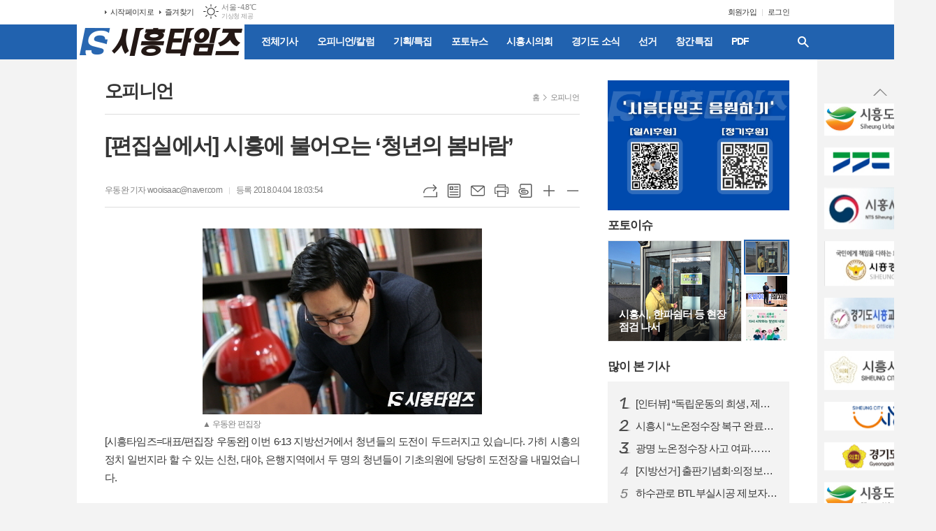

--- FILE ---
content_type: text/html; charset=utf-8
request_url: http://www.shtimes.kr/news/article.html?no=5140
body_size: 20512
content:
<!DOCTYPE html>
<html lang="ko">
<head>
<meta charset="UTF-8">
<meta http-equiv="X-UA-Compatible" content="IE=edge">
<meta property="og:url"					content="http://www.shtimes.kr/news/article.html?no=5140" />
<meta property="og:type"				content="article" />
<meta property="og:title"				content="[시흥타임즈] [편집실에서] 시흥에 불어오는 ‘청년의 봄바람’" />
<meta property="og:description"			content="[시흥타임즈=대표/편집장 우동완] 이번 6·13 지방선거에서 청년들의 도전이 두드러지고 있습니다. 가히 시흥의 정치 일번지라 할 수 있는 신천, 대야, 은행지역에서 두 명의 청년들이 기초의원에 당당히 도전장을 내밀었습니다. 그들이 속한 정파는 서로 다르다 할지라도 지역 주민으로써 환영할 일입니다. 시대의 변천이 어느 때보다 빠른 환경에서 그동안 청년 무풍지" />
<meta property="og:image"				content="http://www.shtimes.kr/data/photos/20180414/art_15228321969874_02b22c.jpg" />
<meta name="twitter:url"				content="http://www.shtimes.kr/news/article.html?no=5140" />
<meta name="twitter:title"				content="[시흥타임즈] [편집실에서] 시흥에 불어오는 ‘청년의 봄바람’" />
<meta name="twitter:card"				content="photo" />
<meta name="twitter:image"				content="http://www.shtimes.kr/data/photos/20180414/art_15228321969874_02b22c.jpg" />
<link rel="canonical" href="http://www.shtimes.kr/news/article.html?no=5140" />
<link rel="apple-touch-icon-precomposed" href="/data/skin/layout/1/m15/images/favicon72.png">
<link rel="apple-touch-icon-precomposed" sizes="144x144" href="/data/skin/layout/1/m15/images/favicon144.png">
<link rel="shortcut icon" href="http://www.shtimes.kr/favicon.ico">
<link rel="icon" href="http://www.shtimes.kr/favicon.ico" type="image/x-icon">
<link rel="alternate" type="application/rss+xml" title="RSS 2.0" href="/data/rss/news.xml">
<link type="text/css" rel="stylesheet" href="/data/skin/layout/1/m15/images/css/index_cache.css">
<link type="text/css" rel="stylesheet" href="/data/skin/content/1/theme_title/index_cache.css">
<link type="text/css" rel="stylesheet" href="/data/skin/content/1/widget/index.css">
<!--[if lte IE 8]>
<link rel="stylesheet" type="text/css" href="/data/skin/layout/1/m15/images/css/ie_cache.css">
<![endif]-->
<title>[편집실에서] 시흥에 불어오는 ‘청년의 봄바람’</title>
<script type="application/ld+json">
{
	"@context": "https://schema.org",
	"@type": "NewsArticle",
	"headline": "[시흥타임즈] [편집실에서] 시흥에 불어오는 ‘청년의 봄바람’",
	"image": [
		"http://www.shtimes.kr/data/photos/20180414/art_15228321969874_02b22c.jpg"
	],
	"datePublished": "2018-04-04T18:03:54+09:00",
	"dateModified": "2024-01-09T00:40:43+09:00",
	"author": [{
		"@type": "Person",	
		"name": "우동완"
	}]
}
</script>
<script async src="https://pagead2.googlesyndication.com/pagead/js/adsbygoogle.js"></script>
<script>
(adsbygoogle = window.adsbygoogle || []).push({
google_ad_client: "ca-pub-5178496782684506",
enable_page_level_ads: true
});
</script><link href="/data/cache/skin/1/head-cnts.css?20090508101900" type="text/css" rel="stylesheet" />
<link href="/data/cache/skin/1/article-cnts.css?20090508101900" type="text/css" rel="stylesheet" />
<meta name="subject" content="시흥타임즈,시흥시지역신문,시흥시,시흥" />
<meta name="Copyright" content="시흥타임즈" />
<meta name="keywords" content="시흥타임즈,시흥시지역신문,시흥시,시흥" />
<meta name="title" content="시흥타임즈" />
<meta name="description" content="시흥타임즈" />

<script type='text/javascript' src='/plugin/jquery/jquery-1.3.2.min.js'></script>
<script type='text/javascript' src='/js/common/jquery.cookie.js'></script>
<script type='text/javascript' src='/plugin/jquery/jquery-ui-1.7.2.custom.min.js'></script>
<script type='text/javascript' src='/plugin/jquery/plugins/jquery.floatobject-1.0.js'></script>
<script type='text/javascript' src='/plugin/jquery/plugins/jquery.uploadify-v2.1.0/swfobject.js'></script>
<script type='text/javascript' src='/plugin/jquery/plugins/jquery.uploadify-v2.1.0/jquery.uploadify.v2.1.0.min.js'></script>
<script type='text/javascript' src='/plugin/jquery/plugins/jquery.newsticker.js'></script>
<script type='text/javascript' src='/plugin/jquery/plugins/jquery-galleryview/jquery.easing.1.3.js'></script>
<script type='text/javascript' src='/plugin/jquery/plugins/jquery-galleryview/jquery.galleryview-1.1.js'></script>
<script type='text/javascript' src='/plugin/jquery/plugins/jquery-galleryview/jquery.timers-1.1.2.js'></script>
<script type='text/javascript' src='/js/iecontrol.js'></script>
<script type='text/javascript' src='/js/xml_supports.js'></script>
<script type='text/javascript' src='/js/menu.js'></script>
<script type='text/javascript' src='/js/mynews.js'></script>
<script type='text/javascript' src='/js/input.js'></script>
<script type="text/javascript" src="/js/common/jquery-1.11.1.js"></script>
<script type="text/javascript" src="/js/common/jquery.fitvids.js"></script>
<script type="text/javascript" src="/js/common/swipe.js"></script>
<script type="text/javascript" src="/js/common/jquery.bxslider.js"></script>
<script type="text/javascript" src="/js/common/jquery.sticky.js"></script>
<script type="text/javascript" src="/js/common/icheck.js"></script>
<script type="text/javascript" src="/js/common/jquery-ui-1.9.2.custom.js"></script>
<script type="text/javascript" src="/js/common/jquery.easy-ticker.js"></script>
<link type="text/css" rel="stylesheet" href="/js/common/swiper.css">
<script type="text/javascript" src="/js/common/swiper.jquery.min.js"></script>
<script type="text/javascript" src="/js/common/jquery.simplyscroll.js"></script>
<link type="text/css" rel="stylesheet" href="/js/common/slick.css">
<script type="text/javascript" src="/js/common/slick.js"></script>
<script type="text/javascript" src="/js/common/jquery.slimscroll.js"></script>
<script type="text/javascript" src="/js/jquery.swipebox.js"></script><link rel="stylesheet" href="/plugin/photozoom/swipebox.css"><script type="text/javascript">
	var jQuery11 = $.noConflict(true);
</script>
<script type="text/javascript" src="/js/common/style.js"></script>
<meta property="naverblog:title"				content="[편집실에서] 시흥에 불어오는 ‘청년의 봄바람’" />

<script>
function ajaxGetSkinContent(layout_tpl, lay_no)
{
	$("#btn_more_" + lay_no).hide();
	$("#btn_more_loading_" + lay_no).show();
	if($("#skin_content_" + lay_no).attr("data-page") === undefined)
	{
		$("#skin_content_" + lay_no).attr("data-page", 1);
	}
	var page = Number($("#skin_content_" + lay_no).attr("data-page")) + 1;
	var mode = "get_skin_content";
	var parameter = "mode=" + mode + "&layout_tpl=" + layout_tpl + "&lay_no=" + lay_no + "&ajax_page=" + page + "&sec_no=0";

	$.ajax({
		url: "/news/ajax.php",
		data: parameter,
		dataType: "json",
		type:"POST",
		error: function(error) {
			console.log(error);
			return;
		},
		success: function(data){

			if(data.error_code)
			{
				console.log(data.error_message);
				return false;
			}
			$("#skin_content_" + lay_no).append($(data.html).find("#skin_content_" + lay_no).html());
			$("#skin_content_" + lay_no).attr("data-page", page);

			if($(data.html).find("#skin_content_" + lay_no).children().length >= $("#skin_content_" + lay_no).attr("data-count"))
			{
				$("#btn_more_" + lay_no).show();
			}
			$("#btn_more_loading_" + lay_no).hide();
		},
	});
}
</script>

<style>
.menu_wrap .hidden_skin, .top_ban_wrap .hidden_skin, .head_ban .hidden_skin { background: url(/data/skin/content/1/theme_title/images/bg_hr.png) repeat 0 0; height: 50px;}
.menu_wrap .html_no { position: absolute; right: 2px; top: 1px; background: #000; border-radius: 10px; color: #fff; font-family: Apple SD Gothic Neo, 돋움, Dotum, Helvetica, Droid Sans, AppleSDGothic, Arial, sans-serif; font-size: 12px; border: 1px solid #fff; display: block; padding: 1px 4px;}
.menu_wrap .html_text, .top_ban_wrap .html_text, .head_ban .html_text { position: absolute; right: 2px; top: 1px; background: #000; border-radius: 10px; color: #fff; font-family: Apple SD Gothic Neo, 돋움, Dotum, Helvetica, Droid Sans, AppleSDGothic, Arial, sans-serif; font-size: 12px; border: 1px solid #fff; display: block; padding: 1px 4px;}
.menu_wrap .html_no:before { content: "No."}
</style>

</head>

<body>

<!-- HEADER -->
<!-- 접근성 메뉴 -->
<ul class="accessibility">
	<li><a href="#gnb">주메뉴 바로가기</a></li>
	<li><a href="#container">본문 바로가기</a></li>
</ul>

<!-- 상단 네비게이터 -->
<div class="wrapper top_nav">
	<div>
		
		<ul class="tn_left">
			<li><a href="/">시작페이지로</a></li>
			<li><a href="#" onClick="window.external.AddFavorite('http://www.shtimes.kr', '시흥타임즈')">즐겨찾기</a></li>
		</ul>
		
								<div class="weather_box wt02 ico01">
							<ul class="weather_slide" id="weather_slide_2160db1b2061a6dd21543ceb42f0778a">
																<li class="icon_w"><span class="iw01">맑음</span>동두천 -6.0℃</li>
																<li class="icon_w"><span class="iw02">구름조금</span>강릉 -0.3℃</li>
																<li class="icon_w"><span class="iw01">맑음</span>서울 -4.8℃</li>
																<li class="icon_w"><span class="iw01">맑음</span>대전 -3.0℃</li>
																<li class="icon_w"><span class="iw01">맑음</span>대구 2.6℃</li>
																<li class="icon_w"><span class="iw03">구름많음</span>울산 3.3℃</li>
																<li class="icon_w"><span class="iw01">맑음</span>광주 -1.1℃</li>
																<li class="icon_w"><span class="iw01">맑음</span>부산 5.3℃</li>
																<li class="icon_w"><span class="iw01">맑음</span>고창 -2.0℃</li>
																<li class="icon_w"><span class="iw02">구름조금</span>제주 2.8℃</li>
																<li class="icon_w"><span class="iw01">맑음</span>강화 -6.2℃</li>
																<li class="icon_w"><span class="iw01">맑음</span>보은 -2.4℃</li>
																<li class="icon_w"><span class="iw01">맑음</span>금산 -1.5℃</li>
																<li class="icon_w"><span class="iw01">맑음</span>강진군 0.0℃</li>
																<li class="icon_w"><span class="iw03">구름많음</span>경주시 3.0℃</li>
																<li class="icon_w"><span class="iw01">맑음</span>거제 3.5℃</li>
															</ul>
							<script>
								jQuery11('#weather_slide_2160db1b2061a6dd21543ceb42f0778a').bxSlider({
									auto: true,
									mode: 'fade',
									pause: 2500
								});
							</script>
							<a href="http://www.kma.go.kr/" class="wc" target="_blank">기상청 제공</a>
						</div>
		
		<ul class="tn_right">
						
						<li><a href="/member/member_join.html">회원가입</a></li>
			<li><a href="/member/member_login.html">로그인</a></li>
						<!--<li>2026년 01월 20일 18시 23분</li>-->
		</ul>
		
	</div>
</div>

<!-- 헤더 -->
<div id="header" class="wrapper header_cen">
	<div>
		
		<h1><a href='/' target='_top' onfocus='blur()'><img src='/data/design/logo/toplogo_20161221162442.png'   alt='시흥타임즈' class='png24' /></a></h1>
		<div class="gnb_wrap">
			
						
			<!-- GNB 서브 세로형-->
			<ul id="gnb" class="vertical">
								<li>
					<a href="/news/article_list_all.html"  >전체기사</a>
									</li>
								<li>
					<a href="/news/section.html?sec_no=5"  >오피니언/칼럼</a>
									</li>
								<li>
					<a href="/news/section.html?sec_no=3"  >기획/특집</a>
									</li>
								<li>
					<a href="/news/section_list_all.html?sec_no=7"  >포토뉴스</a>
									</li>
								<li>
					<a href="/news/section.html?sec_no=74"  >시흥시의회</a>
									</li>
								<li>
					<a href="/news/section.html?sec_no=70"  >경기도 소식</a>
									</li>
								<li>
					<a href="/news/section.html?sec_no=73"  >선거</a>
									</li>
								<li>
					<a href="/news/section.html?sec_no=69"  >창간특집</a>
									</li>
								<li>
					<a href="javascript:void window.open('/ezview/index.html', 'ezview', 'scrollbars=auto, width=1200, height=600, resizable=1');"  >PDF</a>
									</li>
							</ul>
			<script type="text/javascript">
			jQuery11(function(){
				
				var gnbMenu = jQuery11('#gnb > li');
				
				gnbMenu.hover(function(){
					jQuery11(this).children('a').addClass('on');
					jQuery11(this).children('ul').stop().slideDown(200);
				}, function(){
					jQuery11(this).children('a').removeClass('on');
					jQuery11(this).children('ul').hide();
				});
				
				jQuery11('#gnb > li').on('mouseover',function(){
					var li = jQuery11(this).find("li").find("span");
					var max = 0;
					for(var i = 0; i < li.length; i++)
					{
						if(max < $(li[i]).outerWidth(true) + 1)
						{
							max = $(li[i]).outerWidth(true) + 1;
						}
					}
					jQuery11(this).find("ul").css('width', max);
				});
			});
			</script>
						
			<!-- 검색 -->
			<div class="search_box">
				<form method="get" action="/news/search_result.html">
					<fieldset>
						<legend>기사검색</legend>
						<div class="search_con">
							<label for="search" class="i_label">검색어를 입력해주세요</label>
							<input id="search" name="search" type="text" class="i_text">
							<button title="검색하기" class="btn_search_submit" onclick="document.form_top_search.submit();">검색하기</button>
							<a href="javascript:void(0)" class="btn_search_close"><span>닫기</span></a>
						</div>
						<a href="javascript:void(0)" class="btn_all_search">검색창 열기</a>
					</fieldset>
				</form>
			</div>
		</div>
		
		
		
	</div>
</div>



<!-- STICKY BANNER -->
<div class="top_banner">
    <div class="banner_wrap">
         <div class="banner_left">
	         <div class="stt_banner_wrap02">
		         
		     </div>
	         <div class="fix_banner_wrap02">
		         <script async src="https://pagead2.googlesyndication.com/pagead/js/adsbygoogle.js"></script>
<!-- 왼쪽 날개 배너3 -->
<ins class="adsbygoogle"
     style="display:inline-block;width:160px;height:500px"
     data-ad-client="ca-pub-5178496782684506"
     data-ad-slot="4912236207"></ins>
<script>
     (adsbygoogle = window.adsbygoogle || []).push({});
</script>
	         </div>
         </div>
         <div class="banner_right">
	         <div class="stt_banner_wrap">
		         
		     </div>
	         <div class="fix_banner_wrap">
		         <div class="ban_002    ">
	<div class="wrap hcon1923" style="height: 0;">
		
		<div class="slide_wrap" id="boxCon1923">
			<ul id="photoSlide1923" class="photo_box">
			
							<li>
															<a href="http://www.shtimes.kr/news/banner_click.php?no=340" target="_blank">
											<span class="thumb"><img src="/data/banner/banner_1669009722.gif" height="" alt=""></span>
						<i></i>
					</a>
									</li>
							<li>
															<a href="http://www.shtimes.kr/news/banner_click.php?no=108" target="_blank">
											<span class="thumb"><img src="//www.shtimes.kr/data/cache/public/banner/banner_1592808433_260x90.jpg" height="" alt=""></span>
						<i></i>
					</a>
									</li>
							<li>
															<a href="http://www.shtimes.kr/news/banner_click.php?no=104" target="_blank">
											<span class="thumb"><img src="/data/banner/banner_1669009607.gif" height="" alt=""></span>
						<i></i>
					</a>
									</li>
							<li>
															<a href="http://www.shtimes.kr/news/banner_click.php?no=103" target="_blank">
											<span class="thumb"><img src="//www.shtimes.kr/data/cache/public/banner/banner_1488612684_260x90.jpg" height="" alt=""></span>
						<i></i>
					</a>
									</li>
							<li>
															<a href="http://www.shtimes.kr/news/banner_click.php?no=102" target="_blank">
											<span class="thumb"><img src="//www.shtimes.kr/data/cache/public/banner/banner_1488612658_260x90.jpg" height="" alt=""></span>
						<i></i>
					</a>
									</li>
							<li>
															<a href="http://www.shtimes.kr/news/banner_click.php?no=100" target="_blank">
											<span class="thumb"><img src="//www.shtimes.kr/data/cache/public/banner/banner_1488612597_260x90.jpg" height="" alt=""></span>
						<i></i>
					</a>
									</li>
							<li>
															<a href="http://www.shtimes.kr/news/banner_click.php?no=99" target="_blank">
											<span class="thumb"><img src="//www.shtimes.kr/data/cache/public/banner/banner_1488612556_260x90.jpg" height="" alt=""></span>
						<i></i>
					</a>
									</li>
							<li>
															<a href="http://www.shtimes.kr/news/banner_click.php?no=98" target="_blank">
											<span class="thumb"><img src="/data/banner/banner_1669009626.gif" height="" alt=""></span>
						<i></i>
					</a>
									</li>
						
							<li>
															<a href="http://www.shtimes.kr/news/banner_click.php?no=340" target="_blank">
											<span class="thumb"><img src="/data/banner/banner_1669009722.gif" height="" alt=""></span>
						<i></i>
					</a>
									</li>
							<li>
															<a href="http://www.shtimes.kr/news/banner_click.php?no=108" target="_blank">
											<span class="thumb"><img src="//www.shtimes.kr/data/cache/public/banner/banner_1592808433_260x90.jpg" height="" alt=""></span>
						<i></i>
					</a>
									</li>
							<li>
															<a href="http://www.shtimes.kr/news/banner_click.php?no=104" target="_blank">
											<span class="thumb"><img src="/data/banner/banner_1669009607.gif" height="" alt=""></span>
						<i></i>
					</a>
									</li>
							<li>
															<a href="http://www.shtimes.kr/news/banner_click.php?no=103" target="_blank">
											<span class="thumb"><img src="//www.shtimes.kr/data/cache/public/banner/banner_1488612684_260x90.jpg" height="" alt=""></span>
						<i></i>
					</a>
									</li>
							<li>
															<a href="http://www.shtimes.kr/news/banner_click.php?no=102" target="_blank">
											<span class="thumb"><img src="//www.shtimes.kr/data/cache/public/banner/banner_1488612658_260x90.jpg" height="" alt=""></span>
						<i></i>
					</a>
									</li>
							<li>
															<a href="http://www.shtimes.kr/news/banner_click.php?no=100" target="_blank">
											<span class="thumb"><img src="//www.shtimes.kr/data/cache/public/banner/banner_1488612597_260x90.jpg" height="" alt=""></span>
						<i></i>
					</a>
									</li>
							<li>
															<a href="http://www.shtimes.kr/news/banner_click.php?no=99" target="_blank">
											<span class="thumb"><img src="//www.shtimes.kr/data/cache/public/banner/banner_1488612556_260x90.jpg" height="" alt=""></span>
						<i></i>
					</a>
									</li>
							<li>
															<a href="http://www.shtimes.kr/news/banner_click.php?no=98" target="_blank">
											<span class="thumb"><img src="/data/banner/banner_1669009626.gif" height="" alt=""></span>
						<i></i>
					</a>
									</li>
						</ul>
		</div>
		
		<script type="text/javascript">
		jQuery11(function(){
		
			var slider = jQuery11('#photoSlide1923').bxSlider({
			    auto: true,
				autoHover: true,
			    mode: 'vertical',
			    pause: 1500,
			    speed: 500,
			    minSlides: 10, // 배너 출력 개수
			    moveSlides: 1,
			    slideMargin: 10,
			    onSliderLoad: function (currentIndex){
			        jQuery11(".hcon1923").css("height", "inherit");
			    }
			});
			
	        jQuery11('#boxCon1923 .bx-controls-direction a').click(function(e){
	            var i = $(this).index();
	            slider.goToSlide(i);
	            slider.stopAuto();
	            restart=setTimeout(function(){
	                slider.startAuto();
	                },500);
	            return false;
	        });
		});
		</script>
		
	</div>
</div>
	         </div>
         </div>
    </div> 
</div>

<!-- CONTENT -->
<div class="wrapper">
	<div id="container">
			
		<div class="column col73">
			<div>
				<div>
										<!-- path -->
					<div class="path_wrap">
												<h3>오피니언</h3>
												<ul>
							<li><a href="/">홈</a></li>
							<li><a href="section_list_all.html?sec_no=5">오피니언</a></li>
													</ul>
					</div>
					<!-- // path -->
										
					<div class="   ">
	<div class="arv_005">
		
		<div class="fix_art_top">
			<div>
				<div class="art_top">
					<h2>[편집실에서] 시흥에 불어오는 ‘청년의 봄바람’</h2>
					
					<h3></h3>
					
					<ul class="art_info">
											<li><a href="/news/article_list_writer.html?name=%EC%9A%B0%EB%8F%99%EC%99%84">우동완 기자 wooisaac@naver.com</a></li>
											
						<li>등록 2018.04.04 18:03:54</li>
																    </ul>
				    
				    <div style="position:absolute;width:1px;height:1px;z-index:-1;overflow:hidden;"><textarea style="width:1px;height:1px;border:0;" id="copy_trackback"></textarea></div>
					
				    <script type="text/javascript">
					function copyTrackback(url) 
					{
						var IE = (document.all) ? true : false;
						if (IE) 
						{
							window.clipboardData.setData('Text', url);//링크 주소 복사
							alert("주소가 복사되었습니다.\n원하는 곳에 붙여넣기(Ctrl+V)해 주세요.");
					    } 
						else 
						{
							/*
							var tmpTextarea = document.createElement('textarea');
							tmpTextarea.value = url;
					
							document.body.appendChild(tmpTextarea);
							*/
							var tmpTextarea = document.getElementById('copy_trackback');
							tmpTextarea.value = url;
							tmpTextarea.select();
							tmpTextarea.setSelectionRange(0, 9999);  // 셀렉트 범위 설정
					
							document.execCommand('copy');
							//document.body.removeChild(tmpTextarea);
							alert("주소가 복사되었습니다.\n원하는 곳에 붙여넣기(Ctrl+V)해 주세요.");
					    }
					}
					</script>
					
					<ul class="util">
						<li class="u01"><a href="#" onclick="copyTrackback('http://www.shtimes.kr/news/article.html?no=5140');return false;" title="URL복사" class="tooltip">URL복사</a></li>
				        <li class="u02"><a href="/news/section.html?sec_no=5" title="목록" class="tooltip">목록</a></li>
				        <li class="u03"><a href="javascript:openWin('/news/mail_form.html?no=5140', 'mail_pop', '700', '700', 'yes');" title="메일" class="tooltip">메일</a></li>
				        <li class="u04"><a href="javascript:openWin('/news/article_print.html?no=5140', 'print_pop', '760', '600', 'yes');" title="프린트" class="tooltip">프린트</a></li>
				        <li class="u05"><a href="/news/scrap_proc.php?mode=insert&no=5140" title="스크랩" class="tooltip">스크랩</a></li>
				        <li class="u06"><a href="#" onClick="javascript:news_large(); return false;" title="글씨크기 크게" class="tooltip">글씨크기 크게</a></li>
						<li class="u07"><a href="#" onClick="javascript:news_small(); return false;" title="글씨크기 작게" class="tooltip">글씨크기 작게</a></li>
				    </ul>
				    
				    <div class="art_share" style="display: none;">
		
						
						<script type="text/javascript" src="/js/kakaolink.js"></script>
						<script type="text/javascript" src="/js/kakao.min.js"></script>
						<script type="text/javascript" src="/js/social.js"></script>
												<script>
						<!--
						Kakao.init('5d69e1bfb088f48342fee9d4d8ca43a4');
						//-->
						</script>
												
						<div id="dek" style="position:absolute; visibility:hidden; z-index:-1;"></div>
						
						<!-- 기사 공유 -->
						<ul class="btn_share">
							<li class="bs01"><a href="#" onclick="openSocial('facebook', 'http://www.shtimes.kr/news/article.html?no=5140', '%5B%ED%8E%B8%EC%A7%91%EC%8B%A4%EC%97%90%EC%84%9C%5D%20%EC%8B%9C%ED%9D%A5%EC%97%90%20%EB%B6%88%EC%96%B4%EC%98%A4%EB%8A%94%20%E2%80%98%EC%B2%AD%EB%85%84%EC%9D%98%20%EB%B4%84%EB%B0%94%EB%9E%8C%E2%80%99', 'www.shtimes.kr', '시흥타임즈',  '', '');return false;" title="페이스북" class="tooltip">페이스북</a></li>
							<li class="bs02"><a href="#" onclick="openSocial('twitter', 'http://www.shtimes.kr/news/article.html?no=5140', '%5B%ED%8E%B8%EC%A7%91%EC%8B%A4%EC%97%90%EC%84%9C%5D%20%EC%8B%9C%ED%9D%A5%EC%97%90%20%EB%B6%88%EC%96%B4%EC%98%A4%EB%8A%94%20%E2%80%98%EC%B2%AD%EB%85%84%EC%9D%98%20%EB%B4%84%EB%B0%94%EB%9E%8C%E2%80%99', 'www.shtimes.kr', '시흥타임즈',  '', '');return false;" title="엑스" class="tooltip">엑스</a></li>
							<li class="bs03"><a href="#" onclick="openSocial('kakaotalk', 'http://www.shtimes.kr/news/article.html?no=5140', '%5B%ED%8E%B8%EC%A7%91%EC%8B%A4%EC%97%90%EC%84%9C%5D%20%EC%8B%9C%ED%9D%A5%EC%97%90%20%EB%B6%88%EC%96%B4%EC%98%A4%EB%8A%94%20%E2%80%98%EC%B2%AD%EB%85%84%EC%9D%98%20%EB%B4%84%EB%B0%94%EB%9E%8C%E2%80%99', 'www.shtimes.kr', '시흥타임즈',  '%5B%EC%8B%9C%ED%9D%A5%ED%83%80%EC%9E%84%EC%A6%88%3D%EB%8C%80%ED%91%9C%2F%ED%8E%B8%EC%A7%91%EC%9E%A5%20%EC%9A%B0%EB%8F%99%EC%99%84%5D%20%EC%9D%B4%EB%B2%88%206%C2%B713%20%EC%A7%80%EB%B0%A9%EC%84%A0%EA%B1%B0%EC%97%90%EC%84%9C%20%EC%B2%AD%EB%85%84%EB%93%A4%EC%9D%98%20%EB%8F%84%EC%A0%84%EC%9D%B4%20%EB%91%90%EB%93%9C%EB%9F%AC%EC%A7%80%EA%B3%A0%20%EC%9E%88%EC%8A%B5%EB%8B%88%EB%8B%A4.%20%EA%B0%80%ED%9E%88%20%EC%8B%9C%ED%9D%A5%EC%9D%98%20%EC%A0%95%EC%B9%98%20%EC%9D%BC%EB%B2%88%EC%A7%80%EB%9D%BC%20%ED%95%A0%20%EC%88%98%20%EC%9E%88%EB%8A%94%20%EC%8B%A0%EC%B2%9C%2C%20%EB%8C%80%EC%95%BC%2C%20%EC%9D%80%ED%96%89%EC%A7%80%EC%97%AD%EC%97%90%EC%84%9C%20%EB%91%90%20%EB%AA%85%EC%9D%98%20%EC%B2%AD%EB%85%84%EB%93%A4%EC%9D%B4%20%EA%B8%B0%EC%B4%88%EC%9D%98%EC%9B%90%EC%97%90%20%EB%8B%B9%EB%8B%B9%ED%9E%88%20%EB%8F%84%EC%A0%84%EC%9E%A5%EC%9D%84%20%EB%82%B4%EB%B0%80%EC%97%88%EC%8A%B5%EB%8B%88%EB%8B%A4.%EA%B7%B8%EB%93%A4%EC%9D%B4%20%EC%86%8D%ED%95%9C%20%EC%A0%95%ED%8C%8C%EB%8A%94%20%EC%84%9C%EB%A1%9C%20%EB%8B%A4%EB%A5%B4%EB%8B%A4%20%ED%95%A0%EC%A7%80%EB%9D%BC%EB%8F%84%20%EC%A7%80%EC%97%AD%20%EC%A3%BC%EB%AF%BC%EC%9C%BC%EB%A1%9C%EC%8D%A8%20%ED%99%98%EC%98%81%ED%95%A0%20%EC%9D%BC%EC%9E%85%EB%8B%88%EB%8B%A4.', 'http://www.shtimes.kr/data/photos/20180414/art_15228321969874_02b22c.jpg', '400', '266');return false;" title="카카오톡" class="tooltip">카카오톡</a></li>
							<li class="bs05"><a href="#" onclick="openSocial('naverblog', 'http://www.shtimes.kr/news/article.html?no=5140', '', 'www.shtimes.kr', '시흥타임즈',  '', '');return false;" title="네이버블로그" class="tooltip">네이버블로그</a></li>	
						</ul>
						<!-- //기사 공유 -->
					
					</div>
				    
				    
				</div>
				
				
				
			</div>
		</div>
		
		<script type="text/javascript">
	$(window).load(function(){
		var artHeight = $('.arv_005 .art_top').outerHeight() + 30;
		
		$(window).scroll(function(){
			var artTopScroll = $(this).scrollTop(),
				HeadHeight01 = $('#header').height(),
				HeadHeight02 = $('.top_nav').height(),
				HeadHeight03 = $('.arv_005 .art_top').height(),
				topHeight = HeadHeight01 + HeadHeight02 + HeadHeight03 + 50;
			
			if(artTopScroll >= topHeight){
				$('.arv_005').css('padding-top', artHeight);
				$('.fix_art_top').addClass('fix');
			}
			else {
				$('.arv_005').css('padding-top', '0');
				$('.fix_art_top').removeClass('fix');
			}
		});
	});
		</script>
		
	    
	
		<div class="cnt_view news_body_area">
		
			<!-- 기사본공 필수 공용 : Smart Editor Style Sheet -->
			<link href="/plugin/SEditor/css/style.css" rel="stylesheet" type="text/css">
	
						<div style="font-size:15px;" id="news_body_area" class="smartOutput" itemprop="articleBody">
				
				<div><img xtype="photo" src="//www.shtimes.kr/data/photos/20180414/art_15228321969874_02b22c.jpg" class="sm-image-c" title="우동완 편집장 "></div><div><div>[시흥타임즈=대표/편집장 우동완] 이번 6·13 지방선거에서 청년들의 도전이 두드러지고 있습니다. 가히 시흥의 정치 일번지라 할 수 있는 신천, 대야, 은행지역에서 두 명의 청년들이 기초의원에 당당히 도전장을 내밀었습니다.</div><div><br></div><div>그들이 속한 정파는 서로 다르다 할지라도 지역 주민으로써 환영할 일입니다. 시대의 변천이 어느 때보다 빠른 환경에서 그동안 청년 무풍지대였던 시흥에 신선한 바람과 긍정적 변화를 일으키리라 확신합니다.</div><div><br></div><div>지난 2일에는 12개 청년단체로 구성된 가칭 ‘시흥시 청(소)년 정치참여지지연대’가 청년의 정치참여 보장과 사회적지지 등을 요청하는 기자회견을 열어 자신들의 목소리를 높이기도 했습니다.</div><div><br></div><div>청년의 정치참여, 더 미뤄서도 미룰 수도 없는 시대의 흐름입니다.</div><div><br></div><div>우리는 역사의 곡절마다 피 끓는 청년들이 분연히 일어섰던 모습을 기억하고 있습니다. 그리고 그들을 마음 깊이 추억하는 이유는 그들이 자신들의 처우나 이익을 먼저 이야기 하지 않았다는 사실입니다.&nbsp;</div><div><br></div><div>작금에 와서 아쉬운 점이 있다면 바로 이 지점입니다. 청년들이 말하길 “정치는 청년들에게 관심이 없다” 하지만 거꾸로 말하면 그동안 청년들이 정치에 관심이 없었음으로 나타난 결과라는 것도 부정할 수 없습니다.</div><div><br></div><div>전 계층을 통틀어 투표율이 가장 낮은 세대가 청년 세대라는 것에 동의한다면 정치가 왜 청년을 외면해왔는지 증명됩니다.</div><div><br></div><div>물론, 기성세대에 잘못이 없다는 것은 아닙니다. 기득권은 순진한 청년들을 열정이라는 이름으로 교묘히 이용해왔고 거기서 느낀 청년들의 좌절과 박탈감 또한 이해합니다.&nbsp;</div><div><br></div><div>그러나 냉정한 표의 논리로 치러지는 선거에서 청년 세력은 아직 미미한 존재에 불과 합니다. 그래서 청년을 외치며 나서는 이들이 필요하고 반갑기도 하면서 안쓰럽기도 한 것입니다.&nbsp;</div><div><br></div><div>오늘, 정치참여를 외치는 청년들에게 당부하고 싶습니다. 청년들은 자신들에게 닥친 환경을 따지기에 앞서 사회의 부당함과 불편함을 고발하고 공동체의 이익에 대해 열정적으로 먼저 이야기 할 때 청년만이 가진 폭발력이 사회 전체에 미치리라 생각합니다.&nbsp;</div><div><br></div><div>이번 시흥시 지방선거의 새로운 관전 포인트 중 하나는 청년정치의 활성화 일 것입니다. 지역의 변화를 바라는 뜻있는 청년들이 자신들의 사익 보단 공익을 더 생각하고 새로운 바람을 일으켜 관성화 된 사회의 궤도를 조금이라도 바꿀 수 있길 기대합니다.&nbsp;</div><div><br></div><div>또 이들을 선두로 지역에 숨어있는 많은 젊은 인재가 발굴되고 그들이 다시 지역을 위해 일 할 수 있는 환경이 조성되길 바라 마지않습니다.&nbsp;</div><div><br></div><div>시흥에 새로운 정치참여 세력과 새로운 바람이 불어옴을 느낄 수 있어서 좋습니다. 봄이 오는 것 같습니다.&nbsp;</div></div>
			</div>
					
			
			<script type="text/javascript">
						
			var MYNEWS_PHOTO_LIMIT_WIDTH = parseInt("680");
			
	
				var imageLoaded = function(obj) {
	
					// Run onload code.
					var title = obj.attr('title');
					obj.attr('alt', title);
					obj.removeAttr('title');
				
					var image_align_class = "";
					var clazz = obj.attr('class');
					if (clazz != null && clazz.length > 0) {
						image_align_class = " "+clazz;
					}
				
					obj.attr('class', 'img');
					obj.removeAttr('xtype');
				
					var w = obj.width();
					if (isNaN(w)) {
						w = 0;
					}
					var h = parseInt(obj.css('height'));
					if (isNaN(h)) {
						h = 0;
					}
				
					if (w <= 0) {
						var timg = new Image();
						timg.src = this.src;
						w = parseInt(timg.width);
						if (isNaN(w)) {
							//...
						}
					}
					if (w > MYNEWS_PHOTO_LIMIT_WIDTH) {
						var pct = parseFloat(MYNEWS_PHOTO_LIMIT_WIDTH) / parseFloat(w);
						w = MYNEWS_PHOTO_LIMIT_WIDTH;
				
						if (pct > 0 && pct < 1 && h > 0) {
							h = Math.floor(parseFloat(h) * pct);
						}
					}
					obj.css('width', w+"px");
				
					if (h > 0) {
						obj.css('height', h+"px");
					}
				
					if(image_align_class.trim() == "sm-image-c")
					{
						obj.wrap("<div class='imgframe "+image_align_class+"' style='display:inline-block;width:100%;'></div>");
					}
					else
					{
						obj.wrap("<div class='imgframe "+image_align_class+"' style='display:inline-block;width:"+w+"px;'></div>");
					}
					if (title != null && title.length > 1) { // 기본 공백 무시
						if (title.indexOf('▲') == -1) {
							title = '▲ ' + title;
						}
	//					obj.after("<div class='imgcaption2' style='display:inline-block;width:"+w+"px;'>"+title+"</div>");
						obj.after("<div style='display:block;text-align:center'><div class='imgcaption2' style='display:inline-block;width:"+w+"px;'>"+title+"</div></div>");
					}
				}
	
			var img_caption = setInterval(make_caption, 1000);
	
			function make_caption()
			{
				/*
				$("img[xtype='photo']").each(function() {
					if($(this).width() > 0)
					{
						imageLoaded($(this));
						clearInterval(img_caption);
					}
				});
				*/
				$("div.news_body_area img").each(function() {
					if($(this).width() > 0)
					{
						imageLoaded($(this));
						clearInterval(img_caption);
					}
				});
			}
			</script>
		
		
			
						
						<div class="art_more"><a href="/news/article_list_writer.html?name=%EC%9A%B0%EB%8F%99%EC%99%84"><b>우동완 기자</b>의 전체기사 보기</a></div>
							
	
					
		</div>
	
	
		
	</div>
</div>

<script type="text/javascript">
var art_font_size = parseInt($('#news_body_area, .box_art > div').css('fontSize'));

function news_large()
{
  art_font_size++;
  if (art_font_size > 30)
    art_font_size = 30;
  news_reset_font();
}

function news_small()
{
  art_font_size--;
  if (art_font_size < 10)
    art_font_size = 10;
  news_reset_font();
}

function news_reset_font()
{
  $('#news_body_area').css('fontSize', art_font_size+'px');
}
</script>


<!-- 동영상 하단 고정 -->
<script type="text/javascript">
jQuery11(function() {
	var movieWrap = jQuery11('div').hasClass('x-movie');
	
	if(movieWrap == true) {
		$('.x-movie').children('iframe').wrap('<div class="mov_wrap"></div>');
		$('.x-movie').eq(0).children('div').children('iframe').after('<a href="javascript:void(0)">닫기</a>');
	
		var xMovieTop = jQuery11('.x-movie').eq(0).offset().top;
		var xMovieHei = jQuery11('.x-movie iframe').eq(0).outerHeight();
		var total = xMovieTop + xMovieHei;
		var screenFix = true;
		
		jQuery11('.x-movie').eq(0).css('min-height', xMovieHei + 'px').css('width', '100%');
		
		jQuery11('.x-movie > div > a').on('click', function(){
			screenFix = false;
			jQuery11('.x-movie').eq(0).removeClass('fixed');
			return false;
		});
		
		jQuery11(window).scroll(function(){
			
			var movTopFix = jQuery11(this).scrollTop();
			
			if($(window).scrollTop() == 0){
				screenFix = true
			};
			
			if(movTopFix >= total && screenFix){
				screenFix = true;
				jQuery11('.x-movie').eq(0).addClass('fixed');
			}
			else {
				jQuery11('.x-movie').eq(0).removeClass('fixed');
			};
			
		}).trigger('scroll');
	}
	
});
</script>
<!-- // 동영상 하단 고정 --><hr class='spc' style='height:20px;'>

				<div class="">
					<div class='com_ban com_ban2110 ' style='padding-bottom:10px;'><a href="http://www.shtimes.kr/news/banner_click.php?no=331" class="thumb" target="_blank"><img src="http://www.shtimes.kr/data/banner/banner_1660911012.jpg" width="299" height="107" border="0" alt="배너" /></a></div>
				</div>
			
				<div class="">
					<div class='com_ban com_ban2026 ' style='padding-bottom:20px;'><a href="http://www.shtimes.kr/news/banner_click.php?no=209" class="thumb" target="_blank"><img src="http://www.shtimes.kr/data/banner/banner_1645073725.png" width="100%" border="0" alt="배너" /></a></div>
				</div>
			<div class="arv_002    ">
	<div class="wrap">
		
		<script src="//developers.kakao.com/sdk/js/kakao.min.js"></script>
		<script type="text/javascript" src="/js/social.js?20180607110000"></script>
				<script>
		<!--
		Kakao.init('5d69e1bfb088f48342fee9d4d8ca43a4');
		//-->
		</script>
				
		<div id="dek" style="position:absolute; visibility:hidden; z-index:-1;"></div>
	
		<!-- 기사 공유 -->
		<ul class="btn_share">
			<li class="bs01"><a href="#" onclick="openSocial('facebook', 'http://www.shtimes.kr/news/article.html?no=5140', '%5B%ED%8E%B8%EC%A7%91%EC%8B%A4%EC%97%90%EC%84%9C%5D%20%EC%8B%9C%ED%9D%A5%EC%97%90%20%EB%B6%88%EC%96%B4%EC%98%A4%EB%8A%94%20%E2%80%98%EC%B2%AD%EB%85%84%EC%9D%98%20%EB%B4%84%EB%B0%94%EB%9E%8C%E2%80%99', 'www.shtimes.kr', '시흥타임즈',  '', '');return false;" title="페이스북" class="tooltip">페이스북</a></li>
			<li class="bs02"><a href="#" onclick="openSocial('twitter', 'http://www.shtimes.kr/news/article.html?no=5140', '%5B%ED%8E%B8%EC%A7%91%EC%8B%A4%EC%97%90%EC%84%9C%5D%20%EC%8B%9C%ED%9D%A5%EC%97%90%20%EB%B6%88%EC%96%B4%EC%98%A4%EB%8A%94%20%E2%80%98%EC%B2%AD%EB%85%84%EC%9D%98%20%EB%B4%84%EB%B0%94%EB%9E%8C%E2%80%99', 'www.shtimes.kr', '시흥타임즈',  '', '');return false;" title="엑스" class="tooltip">엑스</a></li>
			<li class="bs03"><a href="#" onclick="openSocial('kakaotalk', 'http://www.shtimes.kr/news/article.html?no=5140', '%5B%ED%8E%B8%EC%A7%91%EC%8B%A4%EC%97%90%EC%84%9C%5D%20%EC%8B%9C%ED%9D%A5%EC%97%90%20%EB%B6%88%EC%96%B4%EC%98%A4%EB%8A%94%20%E2%80%98%EC%B2%AD%EB%85%84%EC%9D%98%20%EB%B4%84%EB%B0%94%EB%9E%8C%E2%80%99', 'www.shtimes.kr', '시흥타임즈',  '%5B%EC%8B%9C%ED%9D%A5%ED%83%80%EC%9E%84%EC%A6%88%3D%EB%8C%80%ED%91%9C%2F%ED%8E%B8%EC%A7%91%EC%9E%A5%20%EC%9A%B0%EB%8F%99%EC%99%84%5D%20%EC%9D%B4%EB%B2%88%206%C2%B713%20%EC%A7%80%EB%B0%A9%EC%84%A0%EA%B1%B0%EC%97%90%EC%84%9C%20%EC%B2%AD%EB%85%84%EB%93%A4%EC%9D%98%20%EB%8F%84%EC%A0%84%EC%9D%B4%20%EB%91%90%EB%93%9C%EB%9F%AC%EC%A7%80%EA%B3%A0%20%EC%9E%88%EC%8A%B5%EB%8B%88%EB%8B%A4.%20%EA%B0%80%ED%9E%88%20%EC%8B%9C%ED%9D%A5%EC%9D%98%20%EC%A0%95%EC%B9%98%20%EC%9D%BC%EB%B2%88%EC%A7%80%EB%9D%BC%20%ED%95%A0%20%EC%88%98%20%EC%9E%88%EB%8A%94%20%EC%8B%A0%EC%B2%9C%2C%20%EB%8C%80%EC%95%BC%2C%20%EC%9D%80%ED%96%89%EC%A7%80%EC%97%AD%EC%97%90%EC%84%9C%20%EB%91%90%20%EB%AA%85%EC%9D%98%20%EC%B2%AD%EB%85%84%EB%93%A4%EC%9D%B4%20%EA%B8%B0%EC%B4%88%EC%9D%98%EC%9B%90%EC%97%90%20%EB%8B%B9%EB%8B%B9%ED%9E%88%20%EB%8F%84%EC%A0%84%EC%9E%A5%EC%9D%84%20%EB%82%B4%EB%B0%80%EC%97%88%EC%8A%B5%EB%8B%88%EB%8B%A4.%EA%B7%B8%EB%93%A4%EC%9D%B4%20%EC%86%8D%ED%95%9C%20%EC%A0%95%ED%8C%8C%EB%8A%94%20%EC%84%9C%EB%A1%9C%20%EB%8B%A4%EB%A5%B4%EB%8B%A4%20%ED%95%A0%EC%A7%80%EB%9D%BC%EB%8F%84%20%EC%A7%80%EC%97%AD%20%EC%A3%BC%EB%AF%BC%EC%9C%BC%EB%A1%9C%EC%8D%A8%20%ED%99%98%EC%98%81%ED%95%A0%20%EC%9D%BC%EC%9E%85%EB%8B%88%EB%8B%A4.', 'http://www.shtimes.kr/data/photos/20180414/art_15228321969874_02b22c.jpg', '400', '266');return false;" title="카카오톡" class="tooltip">카카오톡</a></li>
						<li class="bs05"><a href="#" onclick="openSocial('naverblog', 'http://www.shtimes.kr/news/article.html?no=5140', '', 'www.shtimes.kr', '시흥타임즈',  '', '');return false;" title="네이버블로그" class="tooltip">네이버블로그</a></li>
			<li class="bs06"><a href="#" onclick="openSocial('navershare', 'http://www.shtimes.kr/news/article.html?no=5140', '', 'www.shtimes.kr', '시흥타임즈',  '', '');return false;" title="네이버카페" class="tooltip">네이버카페</a></li>
			<li class="bs07"><a href="#" onclick="openSocial('band', 'http://www.shtimes.kr/news/article.html?no=5140', '%5B%ED%8E%B8%EC%A7%91%EC%8B%A4%EC%97%90%EC%84%9C%5D%20%EC%8B%9C%ED%9D%A5%EC%97%90%20%EB%B6%88%EC%96%B4%EC%98%A4%EB%8A%94%20%E2%80%98%EC%B2%AD%EB%85%84%EC%9D%98%20%EB%B4%84%EB%B0%94%EB%9E%8C%E2%80%99', 'www.shtimes.kr', '시흥타임즈',  '', '');return false;" title="밴드" class="tooltip">밴드</a></li>
				
		</ul>
		<!-- //기사 공유 -->
	
				<p class="copyright">'조금 다른 언론, 바른 기자들의 빠른 신문' Copyright @2016 시흥타임즈 Corp. All rights reserved.</p>
			</div>
</div><div class="arv_003">
	
	
		<div class="  ">
		<div class="relate_wrap">
			<h3 class="con_tit full_bg">관련기사</h3>
			
			<div>
				<ul class="relate_list">
									<li class="photo">
						<a href="/news/article.html?no=46429">
							<b class="photo">[편집실에서] 공천이 아니라 ‘출마 자격’을 묻자</b>
							<i class="ffd">2026-01-03</i>
						</a>
					</li>
									<li class="photo">
						<a href="/news/article.html?no=46347">
							<b class="photo">[편집실에서] 쉬지 않고 달린 2025년을 돌아보며...</b>
							<i class="ffd">2025-12-24</i>
						</a>
					</li>
									<li class="photo">
						<a href="/news/article.html?no=46189">
							<b class="photo">[편집실에서] 시흥화폐 '시루' 가맹점 확대, 지역화폐의 본질 잃지 말아야</b>
							<i class="ffd">2025-12-12</i>
						</a>
					</li>
									<li class="photo">
						<a href="/news/article.html?no=46142">
							<b class="photo">[편집실에서] "교육이 도시의 엔진"... 대학과 함께 뛰는 시흥</b>
							<i class="ffd">2025-12-09</i>
						</a>
					</li>
									<li class="photo">
						<a href="/news/article.html?no=44685">
							<b class="photo">[편집실에서] 시흥배곧서울대병원, ‘공공성’ 더해야 한다</b>
							<i class="ffd">2025-08-18</i>
						</a>
					</li>
									<li class="photo">
						<a href="/news/article.html?no=43798">
							<b class="photo">[편집실에서] 거북섬, 아직 끝나지 않은 이야기</b>
							<i class="ffd">2025-05-31</i>
						</a>
					</li>
									<li class="photo">
						<a href="/news/article.html?no=43722">
							<b class="photo">[편집실에서] “제발 나오지 말아주세요”</b>
							<i class="ffd">2025-05-21</i>
						</a>
					</li>
									<li class="photo">
						<a href="/news/article.html?no=43385">
							<b class="photo">[편집실에서] 무거운 책임감으로 정치하라</b>
							<i class="ffd">2025-04-16</i>
						</a>
					</li>
									<li class="photo">
						<a href="/news/article.html?no=42740">
							<b class="photo">[편집실에서] 주민소환 청구사유 제한하라는 주장에 대하여</b>
							<i class="ffd">2025-02-18</i>
						</a>
					</li>
									<li class="photo">
						<a href="/news/article.html?no=42717">
							<b class="photo">[편집실에서] ‘사명’… 창간 9주년을 맞으며</b>
							<i class="ffd">2025-02-16</i>
						</a>
					</li>
									<li class="photo">
						<a href="/news/article.html?no=42646">
							<b class="photo">[편집실에서] “시민을 바보로 아는 시흥시가 아니길”... 하수관로 BTL사업에 부쳐</b>
							<i class="ffd">2025-02-08</i>
						</a>
					</li>
									<li class="photo">
						<a href="/news/article.html?no=42303">
							<b class="photo">[편집실에서] 다사다난했던 2024년을 돌아보며…</b>
							<i class="ffd">2024-12-24</i>
						</a>
					</li>
									<li class="photo">
						<a href="/news/article.html?no=41596">
							<b class="photo">[편집실에서] 표리부동(表裏不同) 한 ‘시흥시의회’</b>
							<i class="ffd">2024-10-17</i>
						</a>
					</li>
									<li class="photo">
						<a href="/news/article.html?no=41248">
							<b class="photo">[편집실에서] "헷갈리는 지방의회"</b>
							<i class="ffd">2024-09-28</i>
						</a>
					</li>
									<li class="photo">
						<a href="/news/article.html?no=40529">
							<b class="photo">[편집실에서] "밥 대신 라면"</b>
							<i class="ffd">2024-08-28</i>
						</a>
					</li>
									<li class="photo">
						<a href="/news/article.html?no=39509">
							<b class="photo">[편집실에서] 시의회는 듣고 있는가… "분노한 시민의 소리"</b>
							<i class="ffd">2024-07-12</i>
						</a>
					</li>
									<li class="photo">
						<a href="/news/article.html?no=38417">
							<b class="photo">[편집실에서] 여전히 목마른 '문화예술'</b>
							<i class="ffd">2024-06-04</i>
						</a>
					</li>
									<li class="photo">
						<a href="/news/article.html?no=37539">
							<b class="photo">[편집실에서] ‘빚’ 내겠다는 시흥시, “충분한 소통 먼저”</b>
							<i class="ffd">2024-05-04</i>
						</a>
					</li>
									<li class="photo">
						<a href="/news/article.html?no=36896">
							<b class="photo">[편집실에서] "국민 위한다면 쉴 틈 없다"</b>
							<i class="ffd">2024-04-13</i>
						</a>
					</li>
									<li class="photo">
						<a href="/news/article.html?no=35278">
							<b class="photo">[편집실에서] 시흥타임즈 창간 8주년, “고맙습니다”</b>
							<i class="ffd">2024-02-16</i>
						</a>
					</li>
									<li class="photo">
						<a href="/news/article.html?no=35198">
							<b class="photo">[편집실에서] “허리띠 졸라매는데 의정활동비 인상이 맞습니까?”</b>
							<i class="ffd">2024-02-14</i>
						</a>
					</li>
									<li class="photo">
						<a href="/news/article.html?no=34412">
							<b class="photo">[편집실에서] "거북섬도 '퍼플섬'처럼..."</b>
							<i class="ffd">2024-01-18</i>
						</a>
					</li>
									<li class="photo">
						<a href="/news/article.html?no=33734">
							<b class="photo">[편집실에서] 2023년을 돌아보며... "본질이란 무엇인가"</b>
							<i class="ffd">2023-12-22</i>
						</a>
					</li>
									<li class="photo">
						<a href="/news/article.html?no=30815">
							<b class="photo">[편집실에서] “살아남은 수달이 왔다”</b>
							<i class="ffd">2023-09-16</i>
						</a>
					</li>
									<li class="photo">
						<a href="/news/article.html?no=29568">
							<b class="photo">[편집실에서] “눈 덮인 들판 함부로 걷지 마라”</b>
							<i class="ffd">2023-08-04</i>
						</a>
					</li>
									<li class="photo">
						<a href="/news/article.html?no=28967">
							<b class="photo">[편집실에서] "지역 상권 어떻게든 살려야…"</b>
							<i class="ffd">2023-07-15</i>
						</a>
					</li>
									<li class="photo">
						<a href="/news/article.html?no=27268">
							<b class="photo">[편집실에서] “검은 물이 깨끗하다고요?”</b>
							<i class="ffd">2023-05-21</i>
						</a>
					</li>
									<li class="photo">
						<a href="/news/article.html?no=26804">
							<b class="photo">[편집실에서] 합법이라 더 무서운 ‘스쿨존 전기차 충전소’</b>
							<i class="ffd">2023-05-06</i>
						</a>
					</li>
									<li class="photo">
						<a href="/news/article.html?no=26465">
							<b class="photo">[편집실에서] 시흥시의회에 바란다…"정책지원관 논란에 대해"</b>
							<i class="ffd">2023-04-24</i>
						</a>
					</li>
									<li class="photo">
						<a href="/news/article.html?no=25919">
							<b class="photo">[편집실에서] 시민이 행복한 시흥시?...“기본부터 챙기길”</b>
							<i class="ffd">2023-04-07</i>
						</a>
					</li>
									<li class="photo">
						<a href="/news/article.html?no=25236">
							<b class="photo">[편집실에서] "서로 까는 현수막 말고"</b>
							<i class="ffd">2023-03-19</i>
						</a>
					</li>
									<li class="photo">
						<a href="/news/article.html?no=24986">
							<b class="photo">[편집실에서] 시흥타임즈 창간 7주년...“시대적 소명을 생각합니다”</b>
							<i class="ffd">2023-03-11</i>
						</a>
					</li>
									<li class="photo">
						<a href="/news/article.html?no=23944">
							<b class="photo">[편집실에서] 달나라로 가는 꿈 ‘바이오’</b>
							<i class="ffd">2023-02-04</i>
						</a>
					</li>
									<li class="photo">
						<a href="/news/article.html?no=22712">
							<b class="photo">[편집실에서] 2022년 한 해를 돌아보며</b>
							<i class="ffd">2022-12-23</i>
						</a>
					</li>
									<li class="photo">
						<a href="/news/article.html?no=22208">
							<b class="photo">[편집실에서] 매화역 혈세낭비 주장에 부쳐</b>
							<i class="ffd">2022-12-07</i>
						</a>
					</li>
									<li class="photo">
						<a href="/news/article.html?no=21394">
							<b class="photo">[편집실에서] “확실하지 않다면 ‘사전주의원칙’ 따라야”</b>
							<i class="ffd">2022-11-12</i>
						</a>
					</li>
									<li class="photo">
						<a href="/news/article.html?no=19749">
							<b class="photo">[편집실에서] “너는 듣고 있는가 분노한 민중한 노래”</b>
							<i class="ffd">2022-09-17</i>
						</a>
					</li>
									<li class="photo">
						<a href="/news/article.html?no=19050">
							<b class="photo">[편집실에서] 때와 장소 못 가리는 시의원들</b>
							<i class="ffd">2022-08-24</i>
						</a>
					</li>
									<li class="photo">
						<a href="/news/article.html?no=18704">
							<b class="photo">[편집실에서] 반복되는 반지하 침수, 이젠 끝내야 한다.</b>
							<i class="ffd">2022-08-11</i>
						</a>
					</li>
									<li class="photo">
						<a href="/news/article.html?no=18054">
							<b class="photo">[편집실에서] "약한 고리부터 강하게"</b>
							<i class="ffd">2022-07-20</i>
						</a>
					</li>
									<li class="photo">
						<a href="/news/article.html?no=17273">
							<b class="photo">[편집실에서] 정당에만 목 맨 '정치', 그리고 '기초의회'를 보며</b>
							<i class="ffd">2022-05-17</i>
						</a>
					</li>
									<li class="photo">
						<a href="/news/article.html?no=16835">
							<b class="photo">[편집실에서] "무엇이 문제이기에 잠든 척 만 하는가"</b>
							<i class="ffd">2022-04-06</i>
						</a>
					</li>
									<li class="photo">
						<a href="/news/article.html?no=16520">
							<b class="photo">[편집실에서] 기습과 폭력의 데자뷔</b>
							<i class="ffd">2022-02-28</i>
						</a>
					</li>
									<li class="photo">
						<a href="/news/article.html?no=16467">
							<b class="photo">[편집실에서] 시흥타임즈 창간 6주년을 맞아</b>
							<i class="ffd">2022-02-20</i>
						</a>
					</li>
									<li class="photo">
						<a href="/news/article.html?no=16413">
							<b class="photo">[편집실에서] "좋은 정치를 위해"</b>
							<i class="ffd">2022-02-14</i>
						</a>
					</li>
									<li class="photo">
						<a href="/news/article.html?no=16214">
							<b class="photo">[편집실에서] 아이들 말고 “뭣이 중헌디?”</b>
							<i class="ffd">2022-01-15</i>
						</a>
					</li>
									<li class="photo">
						<a href="/news/article.html?no=15860">
							<b class="photo">[편집실에서] 대선에 기댄 캄캄한 지방선거</b>
							<i class="ffd">2021-12-06</i>
						</a>
					</li>
									<li class="photo">
						<a href="/news/article.html?no=15643">
							<b class="photo">[편집실에서] 돌아가라. 여기에 사람이 산다.</b>
							<i class="ffd">2021-11-14</i>
						</a>
					</li>
									<li class="photo">
						<a href="/news/article.html?no=15520">
							<b class="photo">[편집실에서] 지역특성 외면한 교육부의 ‘부적정’</b>
							<i class="ffd">2021-11-03</i>
						</a>
					</li>
									<li class="photo">
						<a href="/news/article.html?no=15413">
							<b class="photo">[편집실에서] 변화 속 아쉬움…'지방의회 30년'</b>
							<i class="ffd">2021-10-19</i>
						</a>
					</li>
									<li class="photo">
						<a href="/news/article.html?no=15256">
							<b class="photo">[편집실에서] “셀프(self)란 무엇인가”</b>
							<i class="ffd">2021-09-29</i>
						</a>
					</li>
									<li class="photo">
						<a href="/news/article.html?no=14598">
							<b class="photo">[편집실에서] 되짚어봐야 할 '아쉬움'</b>
							<i class="ffd">2021-07-03</i>
						</a>
					</li>
									<li class="photo">
						<a href="/news/article.html?no=14398">
							<b class="photo">[편집실에서] 뒤늦은 지적일지라도</b>
							<i class="ffd">2021-06-13</i>
						</a>
					</li>
									<li class="photo">
						<a href="/news/article.html?no=14042">
							<b class="photo">[편집실에서] 보이지 않는 경계, 보이지 않는 갈등</b>
							<i class="ffd">2021-05-05</i>
						</a>
					</li>
									<li class="photo">
						<a href="/news/article.html?no=13772">
							<b class="photo">[편집실에서] 호조벌 300주년을 맞는 봄날</b>
							<i class="ffd">2021-04-07</i>
						</a>
					</li>
									<li class="photo">
						<a href="/news/article.html?no=13499">
							<b class="photo">[편집실에서] “그 땅과의 만남은 ‘우연’이 아니야”</b>
							<i class="ffd">2021-03-07</i>
						</a>
					</li>
									<li class="photo">
						<a href="/news/article.html?no=13378">
							<b class="photo">[편집실에서] 시흥타임즈 창간 5주년…“발전과 통합을 꿈꾸며”</b>
							<i class="ffd">2021-02-17</i>
						</a>
					</li>
									<li class="photo">
						<a href="/news/article.html?no=13151">
							<b class="photo">[편집실에서] 잠든 척 하는 '아동보호' 아니어야</b>
							<i class="ffd">2021-01-17</i>
						</a>
					</li>
									<li class="photo">
						<a href="/news/article.html?no=12988">
							<b class="photo">[편집실에서] 코로나가 덮친 2020년을 돌아보며</b>
							<i class="ffd">2020-12-20</i>
						</a>
					</li>
									<li class="photo">
						<a href="/news/article.html?no=12885">
							<b class="photo">[편집실에서] 위대한 행동, 위대한 사랑 '자원봉사'</b>
							<i class="ffd">2020-12-05</i>
						</a>
					</li>
									<li class="photo">
						<a href="/news/article.html?no=12433">
							<b class="photo">[편집실에서] 내 논에만 물대라는 비상식</b>
							<i class="ffd">2020-10-07</i>
						</a>
					</li>
									<li class="photo">
						<a href="/news/article.html?no=12365">
							<b class="photo">[편집실에서] 위드 코로나 시대, 시흥이 쏘아올린 온라인 축제</b>
							<i class="ffd">2020-09-26</i>
						</a>
					</li>
									<li class="photo">
						<a href="/news/article.html?no=12289">
							<b class="photo">[편집실에서] 말 못 하는 ‘을’의 억울함</b>
							<i class="ffd">2020-09-19</i>
						</a>
					</li>
									<li class="photo">
						<a href="/news/article.html?no=12196">
							<b class="photo">[편집실에서] '머피의 법칙'이라고 하더라도…</b>
							<i class="ffd">2020-09-07</i>
						</a>
					</li>
									<li class="photo">
						<a href="/news/article.html?no=11937">
							<b class="photo">[편집실에서] “막을 수 있는 사고였는데...”</b>
							<i class="ffd">2020-08-05</i>
						</a>
					</li>
									<li class="photo">
						<a href="/news/article.html?no=11057">
							<b class="photo">[편집실에서] 배신의 정치 제대로 보여준 '시흥시의회'</b>
							<i class="ffd">2020-07-11</i>
						</a>
					</li>
									<li class="photo">
						<a href="/news/article.html?no=10609">
							<b class="photo">[편집실에서] 의혹덩어리 시흥어울림국민체육센터, "엄정 수사해야"</b>
							<i class="ffd">2020-06-27</i>
						</a>
					</li>
									<li class="photo">
						<a href="/news/article.html?no=10464">
							<b class="photo">[편집실에서] 시흥시의회가 부릅니다...‘핑계’</b>
							<i class="ffd">2020-06-23</i>
						</a>
					</li>
									<li class="photo">
						<a href="/news/article.html?no=9500">
							<b class="photo">[편집실에서] ‘눈 가리고 아웅’만 하는 시흥시</b>
							<i class="ffd">2020-05-26</i>
						</a>
					</li>
									<li class="photo">
						<a href="/news/article.html?no=8738">
							<b class="photo">[편집실에서] "해양관광메카에 폐수가 흐른다면"</b>
							<i class="ffd">2020-04-22</i>
						</a>
					</li>
									<li class="photo">
						<a href="/news/article.html?no=8657">
							<b class="photo">[편집실에서] ‘욕’ 먹기 싫다면...“의원(議員) 하지 말던가”</b>
							<i class="ffd">2020-04-07</i>
						</a>
					</li>
									<li class="photo">
						<a href="/news/article.html?no=8446">
							<b class="photo">[편집실에서] '양치기 소년' 돼버린 '정치'에게</b>
							<i class="ffd">2020-03-07</i>
						</a>
					</li>
									<li class="photo">
						<a href="/news/article.html?no=13364">
							<b class="photo">[편집실에서] 시흥타임즈 창간 4주년을 맞아</b>
							<i class="ffd">2020-02-16</i>
						</a>
					</li>
									<li class="photo">
						<a href="/news/article.html?no=8327">
							<b class="photo">[편집실에서] '코로나19'를 대하는 자세</b>
							<i class="ffd">2020-02-13</i>
						</a>
					</li>
									<li class="photo">
						<a href="/news/article.html?no=8236">
							<b class="photo">[편집실에서] 행복을 희생당한 ‘시흥’</b>
							<i class="ffd">2020-01-23</i>
						</a>
					</li>
									<li class="photo">
						<a href="/news/article.html?no=8080">
							<b class="photo">[편집실에서] 다사다난했던 2019년을 돌아보며</b>
							<i class="ffd">2019-12-24</i>
						</a>
					</li>
									<li class="photo">
						<a href="/news/article.html?no=7943">
							<b class="photo">[편집실에서] 진한 여운 남긴, 창작 오페라 ‘벼꽃피다’</b>
							<i class="ffd">2019-11-29</i>
						</a>
					</li>
									<li class="photo">
						<a href="/news/article.html?no=7875">
							<b class="photo">[편집실에서] 예산안 심사, “올해는 달라질까”</b>
							<i class="ffd">2019-11-19</i>
						</a>
					</li>
									<li class="photo">
						<a href="/news/article.html?no=7645">
							<b class="photo">[편집실에서] 차별 받는 어린이 '밥상'</b>
							<i class="ffd">2019-10-13</i>
						</a>
					</li>
									<li class="photo">
						<a href="/news/article.html?no=7579">
							<b class="photo">[편집실에서] "설득하고, 목소리는 낮춰야한다"</b>
							<i class="ffd">2019-09-26</i>
						</a>
					</li>
									<li class="photo">
						<a href="/news/article.html?no=7566">
							<b class="photo">[편집실에서] 시흥타임즈의 ‘한계령’</b>
							<i class="ffd">2019-09-25</i>
						</a>
					</li>
									<li class="photo">
						<a href="/news/article.html?no=7365">
							<b class="photo">[편집실에서] 미래는 어디에 달렸는가</b>
							<i class="ffd">2019-08-15</i>
						</a>
					</li>
									<li class="photo">
						<a href="/news/article.html?no=7152">
							<b class="photo">[편집실에서] “염소는 죄가 없다”</b>
							<i class="ffd">2019-06-28</i>
						</a>
					</li>
									<li class="photo">
						<a href="/news/article.html?no=7099">
							<b class="photo">[편집실에서] 결국, 시민뿐이다</b>
							<i class="ffd">2019-06-18</i>
						</a>
					</li>
									<li class="photo">
						<a href="/news/article.html?no=6896">
							<b class="photo">[편집실에서] 뉴딜사업 “안 된다”고만 하지 말고</b>
							<i class="ffd">2019-05-09</i>
						</a>
					</li>
									<li class="photo">
						<a href="/news/article.html?no=6833">
							<b class="photo">[편집실에서] “주민 뜻대로” 라는 포퓰리즘</b>
							<i class="ffd">2019-04-28</i>
						</a>
					</li>
									<li class="photo">
						<a href="/news/article.html?no=6753">
							<b class="photo">[편집실에서] 부끄러운 ‘아동주거빈곤’</b>
							<i class="ffd">2019-04-14</i>
						</a>
					</li>
									<li class="photo">
						<a href="/news/article.html?no=6688">
							<b class="photo">[편집실에서] “시흥의 미래를 생각한다면…”</b>
							<i class="ffd">2019-04-04</i>
						</a>
					</li>
									<li class="photo">
						<a href="/news/article.html?no=6609">
							<b class="photo">[편집실에서] “순간의 선택이 평생을 좌우한다”</b>
							<i class="ffd">2019-03-23</i>
						</a>
					</li>
									<li class="photo">
						<a href="/news/article.html?no=6438">
							<b class="photo">[편집실에서] 떨리는 감격으로 3주년을 맞이하며</b>
							<i class="ffd">2019-03-11</i>
						</a>
					</li>
									<li class="photo">
						<a href="/news/article.html?no=6529">
							<b class="photo">[편집실에서] “강제수용 결사반대(決死反對)”</b>
							<i class="ffd">2019-03-09</i>
						</a>
					</li>
									<li class="photo">
						<a href="/news/article.html?no=6458">
							<b class="photo">[편집실에서] “출신이란 무엇인가”</b>
							<i class="ffd">2019-02-22</i>
						</a>
					</li>
									<li class="photo">
						<a href="/news/article.html?no=6407">
							<b class="photo">[편집실에서] 또 다른 모습의 ‘위험의 외주화’</b>
							<i class="ffd">2019-02-11</i>
						</a>
					</li>
									<li class="photo">
						<a href="/news/article.html?no=6394">
							<b class="photo">[새해 인사] 부디, 아무 일도 없길...</b>
							<i class="ffd">2019-02-02</i>
						</a>
					</li>
									<li class="photo">
						<a href="/news/article.html?no=6340">
							<b class="photo">[편집실에서] 변곡점 맞은 ‘시의회’</b>
							<i class="ffd">2019-01-26</i>
						</a>
					</li>
									<li class="photo">
						<a href="/news/article.html?no=6214">
							<b class="photo">[편집실에서] 2018년 한 해를 돌아보며</b>
							<i class="ffd">2018-12-25</i>
						</a>
					</li>
									<li class="photo">
						<a href="/news/article.html?no=6138">
							<b class="photo">[편집실에서] 노동자지원센터의 슬픈 ‘데자뷰’</b>
							<i class="ffd">2018-12-10</i>
						</a>
					</li>
									<li class="photo">
						<a href="/news/article.html?no=5941">
							<b class="photo">[편집실에서] ‘연수’란 무엇인가</b>
							<i class="ffd">2018-10-23</i>
						</a>
					</li>
									<li class="photo">
						<a href="/news/article.html?no=5865">
							<b class="photo">[편집실에서] 묵과할 수 없는, 정부의 주택 정책</b>
							<i class="ffd">2018-09-29</i>
						</a>
					</li>
									<li class="photo">
						<a href="/news/article.html?no=5766">
							<b class="photo">[편집실에서] 변하지 않는 ‘내빈석과 특권의식’</b>
							<i class="ffd">2018-09-02</i>
						</a>
					</li>
								</ul>
				
								<div class="btn_collap">
					<a href="javascript:void(0)">
						<span class="bc01"><b>93</b>건의 관련기사가 더 있습니다.</span>
						<span class="bc02" style="display: none;">전체기사 닫기</span>
					</a>
				</div>
							</div>
	
						<script type="text/javascript">
				$(function() {
					var btnCollap01 = $('.btn_collap a span.bc01');
					var btnCollap02 = $('.btn_collap a span.bc02');
					
					var relation_height = 0;
					var tmp = $(".relate_list").find("li");
					for(var i = 0; i < 7; i++)
					{
						relation_height += parseInt($(tmp).outerHeight(true));
					}
					$('.relate_list').css("max-height", relation_height);
	
					btnCollap01.click(function(){
						var cBox = $(this).parent().parent().siblings('.relate_list').height();
						if(cBox >= relation_height) {
							$(this).parent().parent().siblings('.relate_list').css('max-height','inherit');
							$(this).css('display','none');
							$(this).siblings('.bc02').css('display','block');
						}
					});
					
					btnCollap02.click(function(){					
						$(this).parent().parent().siblings('.relate_list').css('max-height',relation_height + 'px');
						$(this).css('display','none');
						$(this).siblings('.bc01').css('display','block');
					});
				});
			</script>
					</div>
	</div>
	
		<div class="  ">
		<h3 class="con_tit">기자정보</h3>
		<div class="jour_box">
			<div class="jb_photo"><span><img src="http://www.shtimes.kr/data/profile/9.jpg" alt="프로필 사진" onerror="this.src='/data/skin/content/1/arv_003/images/noimg.png';"></span></div>
			
			<div class="jb_info">
				<h5><a href="/news/article_list_writer.html?name=%EC%9A%B0%EB%8F%99%EC%99%84">우동완 기자</a></h5>
				<p>차가운 머리와 뜨거운 가슴으로 뛰겠습니다.</p>
								<ul>
										<li><a href="mailto:wooisaac@naver.com"><span>이메일</span>wooisaac@naver.com</a></li>
														</ul>
							</div>
		</div>
	</div>
	
	
</div><div class="arv_004    " id="replyCon">


<!-- 의견글// -->
<div id="commentPane"></div>

</div>

<script type="text/javascript">

var cmtPageNo = 1;

function ajaxCommentList(page)
{
	var parameter = 'no=5140&target_code=A&page=' + page;

	$.ajax({
		url: '/news/comment.html',
		data: parameter,
		dataType: 'json',
		type:'POST',
		error: function(error) {
			console.log(error); 
			return; 
		},
		success: function(data){

			if(data.error_code)
			{
				console.log(data.error_message);
				return false;
			}
			
			$("#commentPane").html(data.html);
			cmtPageNo = page;
		},
	});
}

ajaxCommentList(1);

function chk_len(cmt_no, limit_length)
{
	var len = $('#body_' + cmt_no).val().length;
	$('#cur_len_' + cmt_no).html(len);
	if (len > limit_length)
	{
		var keycode = window.event.keyCode;
		if (keycode == 8 || keycode == 46) return;
		alert(limit_length + "자 이내로 작성해주세요~");
		return;
	}
}


function ajaxCommentWrite(cmt_no)
{
	
	if($('#body_' + cmt_no).val().length > $("#art_cmt_limit_str_num").val())
	{
		alert($("#art_cmt_limit_str_num").val() + "자 이하로 내용을 작성해주세요.");
		return;
	}
		if($("#cmt_name_" + cmt_no).val().trim() == "")
	{
		alert("닉네임을 입력해주세요");
		$("#cmt_name_" + cmt_no).focus();
		return false;
	}
	if($("#cmt_passwd_" + cmt_no).val().trim() == "")
	{
		alert("비밀번호를 입력해주세요");
		$("#cmt_passwd_" + cmt_no).focus();
		return false;
	}
	if($("#cmt_spam_code_" + cmt_no).val().trim() == "")
	{
		alert("스팸방지 코드를 입력해주세요");
		$("#cmt_spam_code_" + cmt_no).focus();
		return false;
	}
	
	if($("#body_" + cmt_no).val().trim() == "")
	{
		alert("내용을 입력해주세요");
		$("#body_" + cmt_no).focus();
		return false;
	}

	var parameter = $("#cmt_write_" + cmt_no).serialize();

	$.ajax({
		url: '/news/comment.php',
		data: parameter,
		dataType: 'json',
		type:'POST',
		error: function(error) {
			console.log(error); 
			return; 
		},
		success: function(data){

			if(data.error_code)
			{
				alert(data.error_message);
				return false;
			}
			
			ajaxCommentList(1);
		},
	});
}

// 코멘트 삭제
function ajaxCommentDelete(cmt_no, p_cmt_no)
{
		if($('#cmt_delete_' + cmt_no).val().trim() == "")
	{
		alert('비밀번호를 입력해주세요.');
		$('#cmt_delete_' + cmt_no).focus();
		return false;
	}
	
	var parameter = "mode=del&no=5140&page=" + cmtPageNo + "&cmt_no=" + cmt_no + "&p_cmt_no=" + p_cmt_no + "&passwd=" + $('#cmt_delete_' + cmt_no).val();

	$.ajax({
		url: '/news/comment.php',
		data: parameter,
		dataType: 'json',
		type:'POST',
		error: function(error) {
			console.log(error); 
			return; 
		},
		success: function(data){

			if(data.error_code)
			{
				alert(data.error_message);
				return false;
			}
			
//			$('#cmt_delete_form_' + cmt_no).hide();
//			$("#cmt_li_" + cmt_no).remove();
			ajaxCommentList(cmtPageNo);
		},
	});

}
function ajaxCommentDeleteConfirm(cmt_no, p_cmt_no)
{
		$('#cmt_delete_form_' + cmt_no).hide();
	$('#cmt_delete_form_' + cmt_no).show();
	$('#cmt_delete_' + cmt_no).focus();
	}

// 답글보기
function showCmtReplyList(cmt_no)
{
	$("#cmt_reply_list_" + cmt_no).toggle();
}

// 추천
function ajaxCommentRecommend(cmt_no, recmdType)
{
	
	var parameter = "mode=recmd&no=&cmt_no=" + cmt_no + "&type=" + recmdType;

	$.ajax({
		url: '/news/comment.php',
		data: parameter,
		dataType: 'json',
		type:'POST',
		error: function(error) {
			console.log(error); 
			return; 
		},
		success: function(data){

			if(data.error_code)
			{
				alert(data.error_message);
				return false;
			}
			
			if( data.cnt_logck == "1" )
			{
				$("#cnt_best_" + cmt_no).html(data.cnt_best);
				$("#cnt_worst_" + cmt_no).html(data.cnt_worst);
			}
			else
			{
				$("#cnt_" + recmdType + "_" + cmt_no).html(parseInt($("#cnt_" + recmdType + "_" + cmt_no).html()) + 1);
			}		
		},
	});
}
</script>
<!-- //의견글 -->
				</div>
			</div>
			<div>
				<div>
					<div class="pl20">
				<div class="">
					<div class='com_ban com_ban2137 ' style='padding-bottom:10px;'><a href="http://www.shtimes.kr/news/banner_click.php?no=406" class="thumb" target="_blank"><img src="http://www.shtimes.kr/data/banner/202406/ban_17175735877356_731c41.jpg" width="100%" border="0" alt="배너" /></a></div>
				</div>
			<div class="pvw_002 hcon1565    " style="height: 0;">
	
		<div class="tit_set ts08">
		<h2><a href="/news/article_list_all.html" >포토이슈</a></h2>
			</div>
	
	<div class="slide_wrap">
		<div>
			<ul id="picSlide1565" class="photo_box">
												<li>
					<a href="/news/article.html?no=46529" class="thumb">
												<img src="//www.shtimes.kr/data/cache/public/photos/20260104/art_17689009485761_2d4a61_190x143_c0.jpg" alt="" width="190" height="143">
												<b><span class="cmp c2">시흥시, 한파쉼터 등 현장점검 나서</span></b>
						<span></span>
					</a>
				</li>
																<li>
					<a href="/news/article.html?no=46528" class="thumb">
												<img src="//www.shtimes.kr/data/cache/public/photos/20260104/art_1768876815372_0e2479_190x143_c0.jpg" alt="" width="190" height="143">
												<b><span class="cmp c2">임병택 시흥시장, “K-바이오 중심 시흥” 비전… 3선 레이스도 시동</span></b>
						<span></span>
					</a>
				</li>
																<li>
					<a href="/news/article.html?no=46527" class="thumb">
												<img src="//www.shtimes.kr/data/cache/public/photos/20260104/art_17688761812755_c28e99_190x143_c0.jpg" alt="" width="190" height="143">
												<b><span class="cmp c2">시흥시, ‘2026년 청년도전지원사업’ 참여자 156명 모집</span></b>
						<span></span>
					</a>
				</li>
																											</ul>
		</div>
		
		<div>
			<ul id="thumbPager1565" class="thumb_page">
												<li>
										<a data-slide-index="0" href="" class="thumb"><img src="//www.shtimes.kr/data/cache/public/photos/20260104/art_17689009485761_2d4a61_59x44_c0.jpg" width="59" height="44" /><span></span></a>
										
				</li>
																<li>
										<a data-slide-index="1" href="" class="thumb"><img src="//www.shtimes.kr/data/cache/public/photos/20260104/art_1768876815372_0e2479_59x44_c0.jpg" width="59" height="44" /><span></span></a>
										
				</li>
																<li>
										<a data-slide-index="2" href="" class="thumb"><img src="//www.shtimes.kr/data/cache/public/photos/20260104/art_17688761812755_c28e99_59x44_c0.jpg" width="59" height="44" /><span></span></a>
										
				</li>
																											</ul>
		</div>
	</div>
	
	<script type="text/javascript">
	jQuery11(function(){
	 
		var thumbslider = jQuery11('#picSlide1565').bxSlider({
		    auto: true,
		    mode: 'vertical',
		    pagerCustom: '#thumbPager1565',
		    onSlideAfter: function() {
		        thumbslider.stopAuto();
		        thumbslider.startAuto();
		    },
            onSliderLoad: function(){
		        jQuery11(".hcon1565").css("height", "inherit");
		    }
		});
        
	});
	</script>
</div><hr class='spc' style='height:25px;'>
<div class="arl_009   hcon1567 ">
		<div class="tit_set ts08">
		<h2><a href="/news/article_list_all.html" ><b>많이 본</b> 기사</a></h2>
			</div>
	
	<ul class="rate_list radius">
				<li><a href="/news/article.html?no=46456" class="ofe"><span class="i_rate r01 notranslate">1</span>[인터뷰] “독립운동의 희생, 제대로 배우고 예우해야” 오태근 광복회 시흥시지회장</a></li>
						<li><a href="/news/article.html?no=46459" class="ofe"><span class="i_rate r02 notranslate">2</span>시흥시 “노온정수장 복구 완료…현재 정상 공급 중”</a></li>
						<li><a href="/news/article.html?no=46457" class="ofe"><span class="i_rate r03 notranslate">3</span>광명 노온정수장 사고 여파…시흥시 일부 지역 단수·제한급수 ‘비상 대비’</a></li>
						<li><a href="/news/article.html?no=46476" class="ofe"><span class="i_rate r04 notranslate">4</span>[지방선거] 출판기념회·의정보고·기자회견까지…시흥시장 선거 '재깍재깍'</a></li>
						<li><a href="/news/article.html?no=46437" class="ofe"><span class="i_rate r05 notranslate">5</span>하수관로 BTL 부실시공 제보자에 ‘이문옥 밝은사회상’ 특별상</a></li>
						<li><a href="/news/article.html?no=46460" class="ofe"><span class="i_rate r06 notranslate">6</span>[기고] 대한민국은 축제 후진국 – 축제는 숫자가 아니라 세계관이다</a></li>
						<li><a href="/news/article.html?no=46471" class="ofe"><span class="i_rate r07 notranslate">7</span>문정복 국회의원, 민주당 최고위원 당선</a></li>
						<li><a href="/news/article.html?no=46481" class="ofe"><span class="i_rate r08 notranslate">8</span>임병택 시장, '임병택의 시정일기' 출판기념회 31일 개최</a></li>
						<li><a href="/news/article.html?no=46463" class="ofe"><span class="i_rate r09 notranslate">9</span>배곧신도시 유휴부지 5필지 수의계약 매각 추진</a></li>
						<li><a href="/news/article.html?no=46473" class="ofe"><span class="i_rate r010 notranslate">10</span>김진경 도의장, '김진경의 시흥 DNA' 출간…24일 출판기념회</a></li>
						<li><a href="/news/article.html?no=46474" class="ofe"><span class="i_rate r011 notranslate">11</span>이동현 도의원, '의정보고' 31일 서울대 시흥캠퍼스서 개최</a></li>
						<li><a href="/news/article.html?no=46441" class="ofe"><span class="i_rate r012 notranslate">12</span>경기도 대학생 학자금 대출 이자 지원, 2월 13일까지 신청</a></li>
						<li><a href="/news/article.html?no=46510" class="ofe"><span class="i_rate r013 notranslate">13</span>시흥시의회, 2026년 의원 연구단체 심의위원회 개최</a></li>
						<li><a href="/news/article.html?no=46475" class="ofe"><span class="i_rate r014 notranslate">14</span>경기도, 시흥 등 3곳에서 교통약자 위한 '유니버설디자인' 추진</a></li>
						<li><a href="/news/article.html?no=46508" class="ofe"><span class="i_rate r015 notranslate">15</span>“우회전 시 일단 멈춤!” 시흥경찰서, 3월 말까지 집중 단속</a></li>
					</ul>
	
</div><hr class='skin_margin' style='height:15px;'>

				<div class="">
					<div class='com_ban com_ban2061 ' style='padding-bottom:10px;'><a href="http://www.shtimes.kr/news/banner_click.php?no=243" class="thumb" target="_blank"><img src="http://www.shtimes.kr/data/banner/banner_1607416319.gif" width="100%" border="0" alt="배너" /></a></div>
				</div>
			
				<div class="">
					
					<div class="banner_slide thumb " id="banCon2132" style=" overflow: hidden;">
						<ul id="banSlide2132" class="photo_box">
			<li><a href="http://www.shtimes.kr/news/banner_click.php?no=394" style="background-color:;" target="_blank"><img src="http://www.shtimes.kr/data/banner/202404/ban_17139472944776_74a70a.jpg" width="100%" border="0" alt="배너" /></a></li>
						</ul>
					</div>
			
				</div>
			<hr class='skin_margin' style='height:10px;'>
<script async src="https://pagead2.googlesyndication.com/pagead/js/adsbygoogle.js"></script>
<!-- 오른쪽 본문 날개 배너1 -->
<ins class="adsbygoogle"
     style="display:inline-block;width:250px;height:280px"
     data-ad-client="ca-pub-5178496782684506"
     data-ad-slot="5579284762"></ins>
<script>
     (adsbygoogle = window.adsbygoogle || []).push({});
</script><hr class='spc' style='height:10px;'>
<div class="arl_017    ">
	<div class="tit_set ts04 tcon1569">
	<style type="text/css">
	.tcon1569.tit_set.ts04 { }
	</style>
	<h2><a href="/news/section_list_all.html?sec_no=25" >미디어</a></h2>
		<a href="/news/section_list_all.html?sec_no=25" class="btn_art_more"><span class="ics ics02"><span class="blind">더보기</span></span></a>
	</div>

	
	<div class="top_art radius">

								<a href="/news/article.html?no=46529">
			<span><img src="//www.shtimes.kr/data/cache/public/photos/20260104/art_17689009485761_2d4a61_118x78.jpg" alt="" width="118" height="78"></span>
			<i class="ofe">시흥시, 한파쉼터 등 현장점검 나서</i>
			<b class="cmp c2 ffd">[시흥타임즈] 시흥시는 한파가 집중되는 시기를 맞아 지난 1월 20일 한파로 인한 안전사고를 예방하기 위해 관내 주요 결빙 취약지역과 한파 쉼터를 대상으로 현장점검을 실시했다. 이번 현장점검은 겨울철 기온 급강하로 발생할 수 있는 도로 결빙과 보행자 미끄럼 사고를 미리 차단하고, 버스정류장 스마트셸터 등 시민들이 자주 이용하는 한파 쉼터의 안전 관리 상태를 확인하기 위해 마련됐다. 현장에서는 결빙 취약지역의 관리상태와 제설ㆍ제빙 대비 상황을 점검하고, 버스정류장 스마트셸터와 주변 보행 환경, 시설 운영 상태를 집중적으로 확인했다. 아울러, 발견된 미흡 사항에 대해서는 현장에서 즉각적인 조치를 지시하고, 지속적인 관리 강화를 당부했다. 현재 시는 시민들을 한파로부터 안전하게 보호하기 위해 한파 쉼터 378곳과 한파 저감시설 285곳을 설치해 운영하고 있다. 또한, 야간 한파 취약 시간대에는 독거노인, 장애인 등 취약계층을 보호하기 위해 한파 응급대피소 2곳을 지정해 운영 중이다. 이날 연성동 일대 현장점검에 나선 임병택 시흥시장은 “한파로 인한 결빙 사고는 작은 방심이 큰 사고로 이어질 수 있는 만큼 현장 중심의 선제적 점검이 무엇보다 중요하다”라며, “시민들</b>
		</a>
																																										
		
	</div>
	
	<ul class="art_list">
										<li><a href="/news/article.html?no=46528" class="ofe">임병택 시흥시장, “K-바이오 중심 시흥” 비전… 3선 레이스도 시동</a></li>
								<li><a href="/news/article.html?no=46527" class="ofe">시흥시, ‘2026년 청년도전지원사업’ 참여자 156명 모집</a></li>
								<li><a href="/news/article.html?no=46526" class="ofe">시흥시, 산불 예방·대응 총력… 산불 조심 기간 조기 운영</a></li>
								<li><a href="/news/article.html?no=46525" class="ofe">명절 전후 ‘여유 성묘 캠페인’ 추진</a></li>
								<li><a href="/news/article.html?no=46524" class="ofe">정왕보건지소, 지역아동센터 아동 구강·운동프로그램 운영</a></li>
								<li><a href="/news/article.html?no=46523" class="ofe">과림동 지역사회보장협의체, ‘사랑의 요구르트 배달’로 복지 취약계층 안부 살핀다</a></li>
								<li><a href="/news/article.html?no=46522" class="ofe">매화동 지역사회보장협의체, 신년맞이 복지 사각지대ㆍ자원 발굴 캠페인 추진</a></li>
								<li><a href="/news/article.html?no=46521" class="ofe">정왕동 큰솔공원에 공영주차장 96면 조성... 20일부터 시범운영</a></li>
								<li><a href="/news/article.html?no=46520" class="ofe">“일하는 여성 가사부담 덜어드려요” 새일반찬점 이용해볼까?</a></li>
					</ul>
	
</div><hr class='skin_margin' style='height:15px;'>
<hr class='spc' style='height:10px;'>
<script async src="https://pagead2.googlesyndication.com/pagead/js/adsbygoogle.js"></script>
<!-- 우측 날개 배너 -->
<ins class="adsbygoogle"
     style="display:inline-block;width:250px;height:280px"
     data-ad-client="ca-pub-5178496782684506"
     data-ad-slot="8523467718"></ins>
<script>
     (adsbygoogle = window.adsbygoogle || []).push({});
</script></div>
				</div>
			</div>
		</div>
			
	</div>
</div>

<!-- FOOTER -->
<div class="wrapper" id="footer">
	<div>
		<div class="foot_wrap">
			
			<h6><b><a href='/' target='_top' onfocus='blur()'><img src='/data/design/logo/taillogo_20161219135521.png' alt='로고'   class='png24' /></a></b></h6>
			
			<div class="foot_con">
				<ul>
					<li><a href="/home/page.html?code=company">신문사소개</a></li>
					<li><a href="/home/page.html?code=map">찾아오시는 길</a></li>
					<li><a href="/home/page.html?code=policy">개인정보취급방침</a></li>
					<li><a href="/home/page.html?code=policy2">청소년보호정책 (책임자 : 우동완)</a></li>
					<li><a href="/home/page.html?code=email">이메일 무단수집거부</a></li>
					<li><a href="/home/page.html?code=report">기사제보</a></li>
					<li class="bgnone"><a href="/home/page.html?code=contact">문의하기</a></li>
				</ul>
				
				<p class="ffd">
					주소: 경기도 시흥시 새재로 11, 상가동 2층 시흥타임즈 (장현동, J-PARK) | <br />
전화: 031-498-4404 | 팩스: 0504-020-4452 | 이메일: estnews@naver.com | <br />
등록번호: 경기 아51490(인터넷)/경기 다50513(지면) | 발행·편집인: 우동완 | <br />
(주)에스시흥타임즈 법인성립: 2016년 01월 27일 | 신문사 등록일: 2016년 2월16일(지면), 2017년 2월 22일(인터넷) |<br />
구독/후원/광고 납부는 전화 또는 이메일로 문의
				</p>
				
				<b>
					<a href="http://www.mediaon.co.kr/" target="_blank">
						<img src="/data/skin/layout/1/m15/images/img/logo_sponsor.png" width="105" height="12" alt="powered by mediaOn" />
					</a>
				</b>
				
				<p class="no_bd ffd mt00 pt00"><span class="fwb mr00">UPDATE</span>: 2026년 01월 20일 18시 23분</p>
			</div>
			
		</div>
		
		<div class="btn_top_wrap"><div><a href="javascript:void(0)" onClick="goToByScroll()" class="btn_top" style="display: none;">최상단으로</a></div></div>
		
	</div>
</div>





<script type="text/javascript">
var gtracker_type = 1;	// 0:접속자,1:페이지뷰
document.write(unescape("%3Cscript src='/weblog/gtracker.js' type='text/javascript'%3E%3C/script%3E"));
</script>

<script>
  (function(i,s,o,g,r,a,m){i['GoogleAnalyticsObject']=r;i[r]=i[r]||function(){
  (i[r].q=i[r].q||[]).push(arguments)},i[r].l=1*new Date();a=s.createElement(o),
  m=s.getElementsByTagName(o)[0];a.async=1;a.src=g;m.parentNode.insertBefore(a,m)
  })(window,document,'script','https://www.google-analytics.com/analytics.js','ga');

  ga('create', 'UA-76353248-1', 'auto');
  ga('send', 'pageview');

</script>

<script type="text/javascript">
	<!--
	if(navigator.userAgent.match(/android/i) || navigator.userAgent.match(/(iphone)|(ipod)|(ipad)/i))
	{
		var btn_mobile = '\
	<div class="btn_mobile">\
		<a href="/?mobile_reset"><img src="/data/skin/layout/1/m15/images/btn/btn_mobile_ver.png" /></a>\
	</div>\
		';
		document.writeln(btn_mobile);
	}
	//-->
</script>

<script type="text/javascript" src="/data/skin/layout/1/m15/images/js/style.js"></script>


</body>
</html>

<!-- MAKE CACHE (2026-01-20 18:58:34) -->
<!-- FILE CACHE PAGE(2026/01/20 06:58:34) -->


--- FILE ---
content_type: text/html; charset=utf-8
request_url: http://www.shtimes.kr/news/comment.html
body_size: 2551
content:
{"error_code":0,"error_message":"","html":"<div class=\"reply_wrap\">\n\t\n\t<h4>\ub124\ud2f0\uc98c \uc758\uacac <b>\ucd1d <span>2<\/span>\uac1c<\/b><\/h4>\n\t\n\t<!-- \ub313\uae00 \uc791\uc131 : \ube44\ud68c\uc6d0 -->\n\n\t<form id=\"cmt_write_0\" name=\"cmt_write_0\" method=\"post\" action=\"comment.php\">\n\t<input type=\"hidden\" name=\"mode\" value=\"add\">\n\t<input type=\"hidden\" name=\"no\" value=\"5140\">\n\t<input type=\"hidden\" name=\"target_code\" value=\"A\">\n\t<input type=\"hidden\" id=\"art_cmt_limit_str_num\" value=\"300\">\n\t<input type=\"hidden\" name=\"mode\" value=\"add\">\n\t<input type=\"hidden\" name=\"target_code\" value=\"A\">\n\t<fieldset>\n\t\t\t\t<div class=\"reply_form\">\n\t\t\t<ul>\n\t\t\t\t<li>\n\t\t\t\t\t<div>\n\t\t\t\t\t\t<label for=\"cmt_name_0\" class=\"i_label\">\ub2c9\ub124\uc784<\/label>\n\t\t\t\t\t\t<input type=\"text\" id=\"cmt_name_0\" name=\"name\" class=\"i_text\">\n\t\t\t\t\t<\/div>\n\t\t\t\t<\/li>\n\t\t\t\t<li>\n\t\t\t\t\t<div>\n\t\t\t\t\t\t<label for=\"cmt_passwd_0\" class=\"i_label\">\ube44\ubc00\ubc88\ud638<\/label>\n\t\t\t\t\t\t<input type=\"password\" id=\"cmt_passwd_0\" name=\"passwd\" class=\"i_text\">\n\t\t\t\t\t<\/div>\n\t\t\t\t<\/li>\n\t\t\t<\/ul>\n\t\t\t\n\t\t\t<dl>\n\t\t\t\t<dt>\uc2a4\ud338\ubc29\uc9c0<\/dt>\n\t\t\t\t<dd>\n\t\t\t\t\t<span><img id=\"spamauth\" src=\"\/plugin\/spam_auth\/chsignup.php\" align=\"absmiddle\"\/><\/span>\n\t\t\t\t\t<div>\n\t\t\t\t\t\t<label for=\"cmt_spam_code_0\" class=\"i_label\">\uadf8\ub9bc\uc758 \uc601\ubb38, \uc22b\uc790\ub97c \uc785\ub825\ud558\uc138\uc694.<\/label>\n\t\t\t\t\t\t<input type=\"text\" name=\"spam_code\" id=\"cmt_spam_code_0\" class=\"i_text\">\t\t\t\t\t\t \n\t\t\t\t\t<\/div>\n\t\t\t\t<\/dd>\n\t\t\t<\/dl>\n\t\t\t\n\t\t\t<div class=\"reply_text\">\n\t\t\t\t<div>\n\t\t\t\t\t<label for=\"body_0\" class=\"i_label\">\uc0ac\uc774\ud2b8 \uad00\ub9ac \uaddc\uc815\uc5d0 \uc5b4\uae0b\ub098\ub294 \uc758\uacac\uae00\uc740 \uc608\uace0\uc5c6\uc774 \uc0ad\uc81c\ub420 \uc218 \uc788\uc2b5\ub2c8\ub2e4.<\/label>\n\t\t\t\t\t<textarea name=\"body\" class=\"i_text\" id=\"body_0\" cols=\"55\" rows=\"4\" HNAME=\"\ub0b4\uc6a9\" REQUIRED onkeydown=\"chk_len(0, '300');\"><\/textarea>\n\t\t\t\t<\/div>\n\t\t\t\t<b class=\"ffd\"><span id=\"cur_len_\">0<\/span>\/300\uc790<\/b>\n\t\t\t<\/div>\n\t\t\t\t\t\t<button type=\"button\" onclick=\"ajaxCommentWrite(0);\">\ub4f1\ub85d\ud558\uae30<\/button>\n\t\t\t\t\t<\/div>\n\n\t\t\n\t<\/fieldset>\n\t<\/form>\n\t\n\t\n\t<!-- \ub313\uae00 \ubaa9\ub85d -->\n\t<ul class=\"reply_list\">\n\n\t\t<li id=\"cmt_li_134\">\n\t\t\t<div class=\"reply_top\">\n\t\t\t\t<h5>\uacf5\ub3cc\uc774 \ub3c5\uc790<\/h5>\n\t\t\t\t<ul class=\"ffd\">\n\t\t\t\t\t<li>2018-04-04 22:53:47<\/li>\n\t\t\t\t\t\t\t\t\t\t<li>\n\t\t\t\t\t\t<a href=\"javascript:void(0);\" class=\"btn_open_p\" onclick=\"ajaxCommentDeleteConfirm(134, 0);\">\uc0ad\uc81c<\/a>\n\t\t\t\t\t\t<div class=\"pw_input\" id=\"cmt_delete_form_134\" style=\"display: none;\">\n\t\t\t\t\t\t\t<label for=\"cmt_delete_134\" style=\"margin-right: 3px;\">\ube44\ubc00\ubc88\ud638<\/label>\n\t\t\t\t\t\t\t<input id=\"cmt_delete_134\" type=\"password\" name=\"passwd\" value=\"\">\n\t\t\t\t\t\t\t<a href=\"#\" onclick=\"ajaxCommentDelete(134);return false;\"><img src=\"\/data\/skin\/layout\/1\/m15\/images\/reply\/btn_cmmdel.gif\" alt=\"\uc0ad\uc81c\"><\/a>\n\t\t\t\t\t\t\t<a href=\"javascript:void(0);\" class=\"btn_close_p\"><img src=\"\/data\/skin\/layout\/1\/m15\/images\/reply\/btn_replebox_del.png\" alt=\"\ucc3d\ub2eb\uae30\"><\/a>\n\t\t\t\t\t\t<\/div>\n\t\t\t\t\t<\/li>\n\t\t\t\t\t\t\t\t\t<\/ul>\n\t\t\t<\/div>\n\t\t\t\n\t\t\t<p>\uc5ed\uc2dc,,, \uc6b0\uae30\uc790\ub2d8\uc758 \uae00\uc740 \uac00\uc2b4 \ub6f0\uac8c\ud569\ub2c8\ub2e4.  \uadf8\ub798\ub3c4 \uc5b4\ub978\ub4e4\uc774 \uba3c\uc800 \ubc18\uc131\ud558\uace0 \uccad\ub144\ub4e4\ub3c4 \ubd88\ud3c9 \ubd88\ub9cc\ub9cc \ud560\uac8c \uc544\ub2c8\ub77c \uae68\uc5b4\uc788\uc5b4\uc57c\uaca0\uc8e0. \ub9ce\uc774 \ub290\ub07c\uace0 \uc0dd\uac01\ud558\uac8c \ud558\ub294 \uae00\uc785\ub2c8\ub2e4.<\/p>\n\t\t\t\n\t\t\t<div class=\"reply_bot ffd\">\n\t\t\t\t<a href=\"#\" class=\"btn_reply_re\" onclick=\"showCmtReplyList(134);return false;\">\ub2f5\uae00 <span>0<\/span><\/a>\n\t\t\t\t\n\t\t\t\t<ul class=\"btn_recom\">\n\t\t\t\t\t<li><a href=\"#\" onclick=\"ajaxCommentRecommend(134, 'best');return false;\"><span class=\"blind\">\ucd94\ucc9c<\/span> <span id=\"cnt_best_134\">4<\/span><\/a><\/li>\n\t\t\t\t\t<li><a href=\"#\" onclick=\"ajaxCommentRecommend(134, 'worst');return false;\"><span class=\"blind\">\ubc18\ub300<\/span> <span id=\"cnt_worst_134\">0<\/span><\/a><\/li>\n\t\t\t\t<\/ul>\n\t\t\t<\/div>\n\t\t\t\n\t\t\t<!-- \ub300\ub313\uae00 -->\n\t\t\t<div class=\"re_reply_box\" id=\"cmt_reply_list_134\" style=\"display:none;\">\n\t\t\t\t<ul class=\"reply_list\">\n\t\t\t\t\t\t\t\t<\/ul>\n\t\t\t\t\n\t\t\t\t<!-- \ub300\ub313\uae00 \uc791\uc131 : \ud68c\uc6d0 -->\n\t\t\t\t<!-- \ub313\uae00 \uc791\uc131 : \ube44\ud68c\uc6d0 -->\n\n\t\t\t\t<form id=\"cmt_write_134\" name=\"cmt_write_134\" method=\"post\" action=\"comment.php\">\n\t\t\t\t<input type=\"hidden\" name=\"mode\" value=\"add\">\n\t\t\t\t<input type=\"hidden\" name=\"no\" value=\"5140\">\n\t\t\t\t<input type=\"hidden\" name=\"target_code\" value=\"A\">\n\t\t\t\t<input type=\"hidden\" id=\"art_cmt_limit_str_num\" value=\"300\">\n\t\t\t\t<input type=\"hidden\" name=\"mode\" value=\"reply_add\">\n\t\t\t\t<input type=\"hidden\" name=\"p_cmt_no\" value=\"134\">\n\t\t\t\t<input type=\"hidden\" name=\"target_code\" value=\"A\">\n\t\t\t\t<fieldset>\n\t\t\t\t\t\t\t\t\t\t<div class=\"reply_form\">\n\t\t\t\t\t\t<ul>\n\t\t\t\t\t\t\t<li>\n\t\t\t\t\t\t\t\t<div>\n\t\t\t\t\t\t\t\t\t<label for=\"cmt_name_134\" class=\"i_label\">\ub2c9\ub124\uc784<\/label>\n\t\t\t\t\t\t\t\t\t<input type=\"text\" id=\"cmt_name_134\" name=\"name\" class=\"i_text\">\n\t\t\t\t\t\t\t\t<\/div>\n\t\t\t\t\t\t\t<\/li>\n\t\t\t\t\t\t\t<li>\n\t\t\t\t\t\t\t\t<div>\n\t\t\t\t\t\t\t\t\t<label for=\"cmt_passwd_134\" class=\"i_label\">\ube44\ubc00\ubc88\ud638<\/label>\n\t\t\t\t\t\t\t\t\t<input type=\"password\" id=\"cmt_passwd_134\" name=\"passwd\" class=\"i_text\">\n\t\t\t\t\t\t\t\t<\/div>\n\t\t\t\t\t\t\t<\/li>\n\t\t\t\t\t\t<\/ul>\n\t\t\t\t\t\t\n\t\t\t\t\t\t<dl>\n\t\t\t\t\t\t\t<dt>\uc2a4\ud338\ubc29\uc9c0<\/dt>\n\t\t\t\t\t\t\t<dd>\n\t\t\t\t\t\t\t\t<span><img id=\"spamauth\" src=\"\/plugin\/spam_auth\/chsignup.php\" align=\"absmiddle\"\/><\/span>\n\t\t\t\t\t\t\t\t<div>\n\t\t\t\t\t\t\t\t\t<label for=\"cmt_spam_code_134\" class=\"i_label\">\uadf8\ub9bc\uc758 \uc601\ubb38, \uc22b\uc790\ub97c \uc785\ub825\ud558\uc138\uc694.<\/label>\n\t\t\t\t\t\t\t\t\t<input type=\"text\" name=\"spam_code\" id=\"cmt_spam_code_134\" class=\"i_text\">\t\t\t\t\t\t \n\t\t\t\t\t\t\t\t<\/div>\n\t\t\t\t\t\t\t<\/dd>\n\t\t\t\t\t\t<\/dl>\n\t\t\t\t\t\t\n\t\t\t\t\t\t<div class=\"reply_text\">\n\t\t\t\t\t\t\t<div>\n\t\t\t\t\t\t\t\t<label for=\"body_134\" class=\"i_label\">\uc0ac\uc774\ud2b8 \uad00\ub9ac \uaddc\uc815\uc5d0 \uc5b4\uae0b\ub098\ub294 \uc758\uacac\uae00\uc740 \uc608\uace0\uc5c6\uc774 \uc0ad\uc81c\ub420 \uc218 \uc788\uc2b5\ub2c8\ub2e4.<\/label>\n\t\t\t\t\t\t\t\t<textarea name=\"body\"  class=\"i_text\" id=\"body_134\" cols=\"55\" rows=\"4\" HNAME=\"\ub0b4\uc6a9\" REQUIRED onkeydown=\"chk_len(134, '300');\"><\/textarea>\n\t\t\t\t\t\t\t<\/div>\n\t\t\t\t\t\t\t<b class=\"ffd\"><span id=\"cur_len_134\">0<\/span>\/300\uc790<\/b>\n\t\t\t\t\t\t<\/div>\n\t\t\t\t\t\t\n\t\t\t\t\t\t<button type=\"button\" onclick=\"ajaxCommentWrite(134);\">\ub4f1\ub85d\ud558\uae30<\/button>\n\t\t\t\t\t<\/div>\n\n\t\t\t\t\t\n\t\t\t\t<\/fieldset>\n\t\t\t\t<\/form>\n\t\t\t<\/div>\n\t\t\t<!-- \/\/ \ub300\ub313\uae00 -->\n\t\t\t\n\t\t<\/li>\n\n\t\t<li id=\"cmt_li_133\">\n\t\t\t<div class=\"reply_top\">\n\t\t\t\t<h5>\uccad\ub144\uc0ac\ub791<\/h5>\n\t\t\t\t<ul class=\"ffd\">\n\t\t\t\t\t<li>2018-04-04 19:04:32<\/li>\n\t\t\t\t\t\t\t\t\t\t<li>\n\t\t\t\t\t\t<a href=\"javascript:void(0);\" class=\"btn_open_p\" onclick=\"ajaxCommentDeleteConfirm(133, 0);\">\uc0ad\uc81c<\/a>\n\t\t\t\t\t\t<div class=\"pw_input\" id=\"cmt_delete_form_133\" style=\"display: none;\">\n\t\t\t\t\t\t\t<label for=\"cmt_delete_133\" style=\"margin-right: 3px;\">\ube44\ubc00\ubc88\ud638<\/label>\n\t\t\t\t\t\t\t<input id=\"cmt_delete_133\" type=\"password\" name=\"passwd\" value=\"\">\n\t\t\t\t\t\t\t<a href=\"#\" onclick=\"ajaxCommentDelete(133);return false;\"><img src=\"\/data\/skin\/layout\/1\/m15\/images\/reply\/btn_cmmdel.gif\" alt=\"\uc0ad\uc81c\"><\/a>\n\t\t\t\t\t\t\t<a href=\"javascript:void(0);\" class=\"btn_close_p\"><img src=\"\/data\/skin\/layout\/1\/m15\/images\/reply\/btn_replebox_del.png\" alt=\"\ucc3d\ub2eb\uae30\"><\/a>\n\t\t\t\t\t\t<\/div>\n\t\t\t\t\t<\/li>\n\t\t\t\t\t\t\t\t\t<\/ul>\n\t\t\t<\/div>\n\t\t\t\n\t\t\t<p>\uccad\ub144\uc774\ub77c\ub294 \ub9d0\ub9cc \ub4e4\uc5b4\ub3c4 \uac00\uc2b4\uc774  \ub728\uac70\uc6cc\uc9d1\ub2c8\ub2e4.<br \/>\r\n\uccad\ub144\ub4e4\uc758 \uc0c8\ub85c\uc6b4 \uc2dc\uac01\uc774 \uc6b0\ub9ac \uc815\uce58\ub97c \ubd84\uba85 \uc0c8\ub86d\uac8c \ud558\ub9ac\ub77c \ubbff\uc2b5\ub2c8\ub2e4.<br \/>\r\n\uc751\uc6d0\ud569\ub2c8\ub2e4.<\/p>\n\t\t\t\n\t\t\t<div class=\"reply_bot ffd\">\n\t\t\t\t<a href=\"#\" class=\"btn_reply_re\" onclick=\"showCmtReplyList(133);return false;\">\ub2f5\uae00 <span>0<\/span><\/a>\n\t\t\t\t\n\t\t\t\t<ul class=\"btn_recom\">\n\t\t\t\t\t<li><a href=\"#\" onclick=\"ajaxCommentRecommend(133, 'best');return false;\"><span class=\"blind\">\ucd94\ucc9c<\/span> <span id=\"cnt_best_133\">7<\/span><\/a><\/li>\n\t\t\t\t\t<li><a href=\"#\" onclick=\"ajaxCommentRecommend(133, 'worst');return false;\"><span class=\"blind\">\ubc18\ub300<\/span> <span id=\"cnt_worst_133\">0<\/span><\/a><\/li>\n\t\t\t\t<\/ul>\n\t\t\t<\/div>\n\t\t\t\n\t\t\t<!-- \ub300\ub313\uae00 -->\n\t\t\t<div class=\"re_reply_box\" id=\"cmt_reply_list_133\" style=\"display:none;\">\n\t\t\t\t<ul class=\"reply_list\">\n\t\t\t\t\t\t\t\t<\/ul>\n\t\t\t\t\n\t\t\t\t<!-- \ub300\ub313\uae00 \uc791\uc131 : \ud68c\uc6d0 -->\n\t\t\t\t<!-- \ub313\uae00 \uc791\uc131 : \ube44\ud68c\uc6d0 -->\n\n\t\t\t\t<form id=\"cmt_write_133\" name=\"cmt_write_133\" method=\"post\" action=\"comment.php\">\n\t\t\t\t<input type=\"hidden\" name=\"mode\" value=\"add\">\n\t\t\t\t<input type=\"hidden\" name=\"no\" value=\"5140\">\n\t\t\t\t<input type=\"hidden\" name=\"target_code\" value=\"A\">\n\t\t\t\t<input type=\"hidden\" id=\"art_cmt_limit_str_num\" value=\"300\">\n\t\t\t\t<input type=\"hidden\" name=\"mode\" value=\"reply_add\">\n\t\t\t\t<input type=\"hidden\" name=\"p_cmt_no\" value=\"133\">\n\t\t\t\t<input type=\"hidden\" name=\"target_code\" value=\"A\">\n\t\t\t\t<fieldset>\n\t\t\t\t\t\t\t\t\t\t<div class=\"reply_form\">\n\t\t\t\t\t\t<ul>\n\t\t\t\t\t\t\t<li>\n\t\t\t\t\t\t\t\t<div>\n\t\t\t\t\t\t\t\t\t<label for=\"cmt_name_133\" class=\"i_label\">\ub2c9\ub124\uc784<\/label>\n\t\t\t\t\t\t\t\t\t<input type=\"text\" id=\"cmt_name_133\" name=\"name\" class=\"i_text\">\n\t\t\t\t\t\t\t\t<\/div>\n\t\t\t\t\t\t\t<\/li>\n\t\t\t\t\t\t\t<li>\n\t\t\t\t\t\t\t\t<div>\n\t\t\t\t\t\t\t\t\t<label for=\"cmt_passwd_133\" class=\"i_label\">\ube44\ubc00\ubc88\ud638<\/label>\n\t\t\t\t\t\t\t\t\t<input type=\"password\" id=\"cmt_passwd_133\" name=\"passwd\" class=\"i_text\">\n\t\t\t\t\t\t\t\t<\/div>\n\t\t\t\t\t\t\t<\/li>\n\t\t\t\t\t\t<\/ul>\n\t\t\t\t\t\t\n\t\t\t\t\t\t<dl>\n\t\t\t\t\t\t\t<dt>\uc2a4\ud338\ubc29\uc9c0<\/dt>\n\t\t\t\t\t\t\t<dd>\n\t\t\t\t\t\t\t\t<span><img id=\"spamauth\" src=\"\/plugin\/spam_auth\/chsignup.php\" align=\"absmiddle\"\/><\/span>\n\t\t\t\t\t\t\t\t<div>\n\t\t\t\t\t\t\t\t\t<label for=\"cmt_spam_code_133\" class=\"i_label\">\uadf8\ub9bc\uc758 \uc601\ubb38, \uc22b\uc790\ub97c \uc785\ub825\ud558\uc138\uc694.<\/label>\n\t\t\t\t\t\t\t\t\t<input type=\"text\" name=\"spam_code\" id=\"cmt_spam_code_133\" class=\"i_text\">\t\t\t\t\t\t \n\t\t\t\t\t\t\t\t<\/div>\n\t\t\t\t\t\t\t<\/dd>\n\t\t\t\t\t\t<\/dl>\n\t\t\t\t\t\t\n\t\t\t\t\t\t<div class=\"reply_text\">\n\t\t\t\t\t\t\t<div>\n\t\t\t\t\t\t\t\t<label for=\"body_133\" class=\"i_label\">\uc0ac\uc774\ud2b8 \uad00\ub9ac \uaddc\uc815\uc5d0 \uc5b4\uae0b\ub098\ub294 \uc758\uacac\uae00\uc740 \uc608\uace0\uc5c6\uc774 \uc0ad\uc81c\ub420 \uc218 \uc788\uc2b5\ub2c8\ub2e4.<\/label>\n\t\t\t\t\t\t\t\t<textarea name=\"body\"  class=\"i_text\" id=\"body_133\" cols=\"55\" rows=\"4\" HNAME=\"\ub0b4\uc6a9\" REQUIRED onkeydown=\"chk_len(133, '300');\"><\/textarea>\n\t\t\t\t\t\t\t<\/div>\n\t\t\t\t\t\t\t<b class=\"ffd\"><span id=\"cur_len_133\">0<\/span>\/300\uc790<\/b>\n\t\t\t\t\t\t<\/div>\n\t\t\t\t\t\t\n\t\t\t\t\t\t<button type=\"button\" onclick=\"ajaxCommentWrite(133);\">\ub4f1\ub85d\ud558\uae30<\/button>\n\t\t\t\t\t<\/div>\n\n\t\t\t\t\t\n\t\t\t\t<\/fieldset>\n\t\t\t\t<\/form>\n\t\t\t<\/div>\n\t\t\t<!-- \/\/ \ub300\ub313\uae00 -->\n\t\t\t\n\t\t<\/li>\n\n\t<\/ul>\n\t<!-- \/\/ \ub313\uae00 \ubaa9\ub85d -->\n\t\n\t<script>\n\t$(function($){\t\n\t\tvar pwClose = $('.btn_close_p');\n\t\tvar pwOpen = $('.btn_open_p');\n\t\tvar pwBox = $('.pw_input');\n\t\t\n\t\tpwClose.click(function(){\n\t\t\t\n\t\t\t$(this).parent('.pw_input').hide();\n\t\t});\n\t\t\n\t\t$(document).click(function(){\n\t\t\t$('.pw_input').hide();\n\t\t});\n\t\t\n\t\tpwOpen.click(function(e){ \n\t\t\te.stopPropagation(); \n\t\t});\n\t\t\n\t\tpwBox.click(function(e){ \n\t\t\te.stopPropagation(); \n\t\t});\n\t});\n\t<\/script>\n\t\n\t\t<div class=\"paging\">\n\t\t<span><a href=\"#\" onclick=\"ajaxCommentList(0);return false;\" class=\"btn_p prev\">\uc774\uc804<\/a><\/span>\n\t\t<div class=\"btn_pagenum\">\n\t\t\t\t<a href=\"#\" onclick=\"ajaxCommentList(1);return false;\" >1<\/a>\n\t\t\t\t<\/div>\n\t\t<span><a href=\"#\" onclick=\"ajaxCommentList(0);return false;\" class=\"btn_p next\">\ub2e4\uc74c<\/a><\/span>\n\t<\/div>\n\t\t\n\t\n<\/div>\n<script>\n$(function($){\n\t\n\tvar i_text = $('.reply_wrap .i_label').next('.i_text');\n\t\n\t$('.reply_wrap .i_label').css('position','absolute');\n\n\ti_text\n\t.focus(function(){\n\t\t$(this).prev('.i_label').css('visibility','hidden');\n\t})\n\t.blur(function(){\n\t\tif($(this).val() == ''){\n\t\t\t$(this).prev('.i_label').css('visibility','visible');\n\t\t} else {\n\t\t\t$(this).prev('.i_label').css('visibility','hidden');\n\t\t}\n\t})\n\t.change(function(){\n\t\tif($(this).val() == ''){\n\t\t\t$(this).prev('.i_label').css('visibility','visible');\n\t\t} else {\n\t\t\t$(this).prev('.i_label').css('visibility','hidden');\n\t\t}\n\t})\n\t.blur();\n});\n<\/script>\n\n\n\n\n\n\n\n\n\n\n\n\n\n\n\n\n\n"}

--- FILE ---
content_type: text/html; charset=utf-8
request_url: https://www.google.com/recaptcha/api2/aframe
body_size: 259
content:
<!DOCTYPE HTML><html><head><meta http-equiv="content-type" content="text/html; charset=UTF-8"></head><body><script nonce="_qW74u7Br_ctVJEdRwjgRQ">/** Anti-fraud and anti-abuse applications only. See google.com/recaptcha */ try{var clients={'sodar':'https://pagead2.googlesyndication.com/pagead/sodar?'};window.addEventListener("message",function(a){try{if(a.source===window.parent){var b=JSON.parse(a.data);var c=clients[b['id']];if(c){var d=document.createElement('img');d.src=c+b['params']+'&rc='+(localStorage.getItem("rc::a")?sessionStorage.getItem("rc::b"):"");window.document.body.appendChild(d);sessionStorage.setItem("rc::e",parseInt(sessionStorage.getItem("rc::e")||0)+1);localStorage.setItem("rc::h",'1768928804435');}}}catch(b){}});window.parent.postMessage("_grecaptcha_ready", "*");}catch(b){}</script></body></html>

--- FILE ---
content_type: text/css
request_url: http://www.shtimes.kr/data/skin/layout/1/m15/images/css/module_cache.css
body_size: 6192
content:
@charset "utf-8";

/* text color set */
.c_black { color: #363636 !important;}
.t01 { color: #2162af !important;} /* 공통 텍스트 컬러 */
.t02 { color: #d4253e !important;} /* 부제목 등 포인트 텍스트 컬러 */

/* bg color set */
.c01 { background-color: #2162af !important; color: #fff !important;} /* 공통 배경 컬러 */

/* box frame */
.bf32 { position: relative; display: block;}
.bf32:before { content: ""; display: block; padding-top: 66.7%;}
.bf169 { position: relative; display: block;}
.bf169:before { content: ""; display: block; padding-top: 56.3%;}
.bfbox { position: absolute; top: 0; right: 0; bottom: 0; left: 0; display: block; z-index: 1;}
.bfbox img { width: 100%; height: 100%;}

/* Remocon */
#remocon { position: fixed; top: 10px; left: -13px; width: 140px; height: 600px; z-index: 10000;}
#remocon iframe { width: 140px; height: 600px;}

/* POP To TOP */
.btn_top_wrap { position:fixed; left:0; bottom:0; width:100%; height:1; z-index:100;}
.btn_top_wrap div { position:relative; max-width: 1060px; width:100%; margin:0 auto;}
.btn_top { position:absolute; top: -70px; right:-50px; display: block; width: 40px; height: 40px; text-indent: -9999px; transition: none; background: #a8a9aa url(../btn/btn_top.png) no-repeat 0 0; background: rgba(82,84,86,.5) url(../btn/btn_top.png) no-repeat 0 0; border-radius: 5px;}
.btn_top:hover { background-color: #d4253e;}

/* Sticky banner */
.top_banner { position: relative; top: 0; width: 100%; z-index: 1000;}
.banner_wrap { position: relative; width: 1060px; height: 0; margin:0 auto;}
.banner_wrap > div { position: absolute; top: 30px; width: 160px;}
.banner_wrap .banner_left { left:-170px; text-align: right;}
.banner_wrap .banner_right { right:-170px; text-align: left;}
.com_ban { text-align: center;}
.banner_wrap .fix_banner_wrap, .banner_wrap .fix_banner_wrap02 { width: 160px; z-index: 200;}

/* Layout helpers
----------------------------------*/
.ui-helper-hidden { display: none; }
.ui-helper-hidden-accessible { position: absolute; left: -99999999px; }
.ui-helper-clearfix:after { content: "."; display: block; height: 0; clear: both; visibility: hidden; }
.ui-helper-clearfix { display: inline-block; }
/* required comment for clearfix to work in Opera \*/
* html .ui-helper-clearfix { height:1%; }
.ui-helper-clearfix { display:block; }
/* end clearfix */
.ui-helper-fix { width: 100%; height: 100%; top: 0; left: 0; position: absolute; opacity: 0; filter:Alpha(Opacity=0); }
/* Overlays */
.ui-widget-overlay { position: absolute; top: 0; left: 0; width: 100%; height: 100%; background: rgba(0,0,0,.7);}
/* Dialog
----------------------------------*/
.ui-dialog { position: relative; padding: 0; background: #fff; border:1px solid #ccc; border-radius: 5px; box-shadow: 0 0 20px #333;}
.ui-corner-all { border-radius: 0 !important;}
.ui-widget-content { border: 0;}

.ui-icon { display: block; width: 16px; height: 16px; background-image: url(../icon/jquery-ui.png);}
.ui-icon-closethick { background-position: -96px -128px; text-indent: -9999px;}

.ui-dialog .ui-dialog-titlebar { padding: .4em .3em .6em 1em; position: relative; background: #444; border:1px solid #333; border-radius: 3px; color: #fff; font-weight: bold;}
.ui-dialog .ui-dialog-title { float: left; margin: 0; font-size: 17px; font-family: 맑은고딕, Malgun Gothic, Apple SD Gothic Neo, 돋움, Dotum, Helvetica, Droid Sans, AppleSDGothic, Arial, sans-serif;}
.ui-dialog .ui-dialog-titlebar-close { position: absolute; right: 10px; top: 7px; width: 18px; margin: 0; padding: 1px; height: 18px; border: 0;}
.ui-dialog .ui-dialog-titlebar-close span { display: block; margin: 0; width: 18px; height: 18px; background: url(../btn/btn_edit_close.png) no-repeat 0 0;}
.ui-dialog .ui-dialog-titlebar-close:hover span { background-position: 0 -18px;}
.ui-dialog .ui-dialog-content { border: 0; padding: 0; background: none; overflow: hidden; zoom: 1; }
.ui-dialog .ui-dialog-buttonpane { text-align: left; border-width: 1px 0 0 0; background-image: none; margin: .5em 0 0 0; padding: .3em 1em .5em .4em; }
.ui-dialog .ui-dialog-buttonpane button { float: right; margin: .5em .4em .5em 0; cursor: pointer; padding: .2em .6em .3em .6em; line-height: 1.4em; width:auto; overflow:visible; }
.ui-dialog .ui-resizable-se { width: 14px; height: 14px; right: 3px; bottom: 3px; }
.ui-draggable .ui-dialog-titlebar { cursor: move;}

/* Form SET */
input[type=text], 
input[type=password], 
input[type=number], 
input[type=tel], 
input[type=email] {
	border:1px solid #dedede;
	border-radius:0;
	-webkit-appearance:none;
	font-family: 맑은고딕, Malgun Gothic, Apple SD Gothic Neo, 돋움, Dotum, Droidsans, AppleSDGothic, Arial, sans-serif;
	color: #363636;
	font-size:14px;
	width:100%;
	height:16px;
	padding:9px 7px 11px;
	margin:0;
	line-height: 1 !important;
}

input[type=text]:disabled, 
input[type=password]:disabled, 
input[type=number]:disabled, 
input[type=tel]:disabled, 
input[type=email]:disabled { 
	background: #f3f3f3; 
	color: #bbb !important;
}

button, input[type=button], 
input[type=reset], 
input[type=submit] { 
	cursor:pointer; 
	-webkit-appearance:button; 
	border:none; 
	font-family: 맑은고딕, Malgun Gothic, Apple SD Gothic Neo, 돋움, Dotum, Droidsans, AppleSDGothic, Arial, sans-serif; 
	font-size:15px; 
	margin:0; 
	border-radius:0; 
	outline:0;
}

input[type=file] { 
	border:1px solid #dedede; 
	border-radius:0; 
	-webkit-appearance:none; 
	font-family: 맑은고딕, Malgun Gothic, Apple SD Gothic Neo, 돋움, Dotum, Helvetica, Droid Sans, AppleSDGothic, Arial, sans-serif; 
	color: #363636; 
	font-size:14px; 
	width:100%; 
	height:38px; 
	line-height: 38px; 
	background: #fff !important; 
	margin: 0 !important;
}
.file_wrap { 
	padding-right: 2px;
}

@media screen and (-webkit-min-device-pixel-ratio:0) { 
input[type=file] { 
	height:20px; 
	line-height: 1.2; 
	padding: 7px 0 9px;
}
}

input[type=radio], 
input[type=checkbox] { 
	position:absolute; 
	top:4px; 
	left:4px; 
	margin:2px !important;
}

textarea { 
	width:100%; 
	border:1px solid #dedede; 
	-webkit-appearance:none; 
	border-radius:0; 
	font-family: 맑은고딕, Malgun Gothic, Apple SD Gothic Neo, 돋움, Dotum, Helvetica, Droid Sans, AppleSDGothic, Arial, sans-serif; 
	color: #363636; 
	font-size:14px; 
	padding:10px 7px; 
	line-height:1.4;
}

/* selectbox */
select { 
	font-family: 맑은고딕, Malgun Gothic, Apple SD Gothic Neo, 돋움, Dotum, Helvetica, Droid Sans, AppleSDGothic, Arial, sans-serif; 
	color: #363636; 
	font-size:15px; 
	margin:0;
}
.slt { display:inline-block; height:36px; overflow:hidden; border:1px solid #dedede; vertical-align:middle; background:#fff url(../bg/bg_select.png) no-repeat right center; font-size:15px;}
.slt > span { display:block; margin-right:-20px;}
.slt select { display:block; background:transparent; width:100%; margin-right:65px; border:0; font-size:14px !important; height:40px; padding: 10px 0; -webkit-appearance:none; vertical-align:middle; margin-top:-3px; padding-left:8px;}
.slt select:checked { background:transparent;}

.select_box { position: relative; display: inline-block; height: 36px; background: #fff url(../bg/bg_select.png) right center no-repeat; border: 1px solid #dedede;}
.select_box.disabled { background-color: #eee;}
.select_box.disabled label { color: #a9a9a9;}
.select_box label { position: absolute; font-size: 14px; color: #000; top: 8px; left: 9px; z-index: 1; letter-spacing: 0;}
.select_box select { position: relative; width: 100%; height: 36px; line-height: 36px; padding: 10px 0; margin: 0 -1px; opacity: 0; filter: alpha(opacity=0); z-index: 2; -webkit-appearance:none; vertical-align:middle;}
.select_box.bd_sel select { width: 95px;}

/* checkbox radio */
.icheckbox { position:absolute; top:1px; width:20px; height:20px;  background:url(../btn/btn_chk.png) no-repeat 0 0; cursor:pointer;}
.chk { color:#808080; display:inline-block; margin:0 5px 5px; padding-left:22px; font-size:14px; cursor:pointer;}
.icheckbox.checked { background-position:0 -20px;}
.icheckbox.disabled { background-position:0 -40px;}
.chk_all { position:relative; display:inline-block; cursor:pointer;}

.chk_s .icheckbox { width:14px; height:14px; background:url(../btn/btn_chk_s.png) no-repeat 0 0;}
.chk_s .chk { margin:1px 5px 5px; padding-left:17px; color: #808080;}
.chk_s .icheckbox.checked { background-position:0 -14px;}
.chk_s .icheckbox.disabled { background-position:0 -28px;}

.iradio { position:absolute; top:1px; width:20px; height:20px; background:url(../btn/btn_rdo.png) no-repeat 0 0;}
.rdo { color:#808080; display:inline-block; margin:0 5px 5px; padding-left:22px; font-size:14px; cursor:pointer;}
.iradio.checked { background-position:0 -20px;}
.iradio.disabled { background-position:0 -40px;}
.rdo_all { position:relative; display:inline-block; cursor:pointer;}

.rdo_s .iradio { top: 4px; width:14px; height:14px; background:url(../btn/btn_rdo_s.png) no-repeat 0 0;}
.rdo_s .rdo { margin:1px 5px 5px; padding-left:13px; color: #808080;}
.rdo_s .iradio.checked { background-position:0 -15px;}
.rdo_s .iradio.disabled { background-position:0 -30px;}

/* tooltip */
.tooltip { position: relative;}
.tooltip[title]:hover:after { content: attr(title); padding: 2px 4px 4px; position: absolute; left: 0; top: -23px; z-index: 20; white-space: nowrap; background: #f3f3f3; border: 1px solid #dedede; color: #808080; text-indent: 0 !important; font-size: 11px; line-height: 1; font-weight: normal; box-shadow: 0 0 3px rgba(0,0,0,.3); z-index: 60;}

/* datepicker */
.ui-datepicker { width:255px; display:none; background:#f0f0f0; z-index:11 !important; border-right:2px solid #bababa; border-bottom:2px solid #bababa;}
.ui-datepicker a { transition: none;}
.ui-datepicker .ui-datepicker-header { position:relative; padding:10px 0; border-bottom:1px solid #fff;}
.ui-datepicker .ui-datepicker-prev, .ui-datepicker .ui-datepicker-next { position:absolute; top:8px; width:30px; height:30px; background:url(../btn/btn_calsel.png) no-repeat 0 0; cursor:pointer;}
.ui-datepicker .ui-datepicker-prev span, .ui-datepicker .ui-datepicker-next span { display:none;}
.ui-datepicker .ui-datepicker-prev { left:10px;}
.ui-datepicker .ui-datepicker-next { right:10px; background-position:-30px 0;}
.ui-datepicker .ui-datepicker-prev-hover { background-position:0 -30px;}
.ui-datepicker .ui-datepicker-next-hover { background-position:-30px -30px;}
.ui-datepicker .ui-datepicker-title { margin:0 2.3em; line-height:1.8em; text-align:center;}
.ui-datepicker .ui-datepicker-title * { font-size:15px;}
.ui-datepicker select.ui-datepicker-month-year { width:100%;}
.ui-datepicker select.ui-datepicker-month, .ui-datepicker select.ui-datepicker-year { width:49%;}
.ui-datepicker table {width: 100%; font-size: .9em; border-collapse: collapse; margin:0 0 .4em;}
.ui-datepicker th { padding: .7em .3em; text-align: center; font-weight: bold; border: 0;}
.ui-datepicker td { padding:3px;}
.ui-datepicker td span, .ui-datepicker td a { display:block; width:30px; height:24px; padding-top:6px; background:#fff; text-align:center; border-radius:50%;}
.ui-datepicker td a:hover { background:#7f7f7f; color:#fff;}
.ui-datepicker .ui-datepicker-buttonpane { background-image: none; margin: .7em 0 0 0; padding:0 .2em; border-left: 0; border-right: 0; border-bottom: 0; }
.ui-datepicker .ui-datepicker-buttonpane button { float: right; margin: .5em .2em .4em; cursor: pointer; padding: .2em .6em .3em .6em; width:auto; overflow:visible; }
.ui-datepicker .ui-datepicker-buttonpane button.ui-datepicker-current { float:left; }
.ui-datepicker-week-end span, .ui-datepicker-week-end a { color: #d4253e;}
.cal_wrap img { cursor:pointer; margin-left:5px;}
.ui-state-highlight { background:#7f7f7f !important; color:#fff;}

/* paging */
.paging { position: relative; text-align: center; padding: 35px 0 0; font-size: 0; vertical-align: middle;}
.paging .btn_pagenum { display: inline-block; vertical-align: middle;}
.paging .btn_pagenum a { position: relative; display: inline-block; line-height: 1; font-size: 15px; color: #808080; height: 23px; line-height: 20px; margin: 0 12px;}
.paging .btn_pagenum a:after { position: absolute; left: -13px; top: 10px; content: ""; display: block; width: 2px; height: 2px; background: #dedede;}
.paging .btn_pagenum a:first-child:after { display: none;}
.paging .btn_pagenum a:hover { color: #2162af;} /* 공통 컬러 적용 */
.paging .btn_pagenum a.on { color: #2162af; font-weight: bold;} /* 공통 컬러 적용 */
.paging a.btn_p { position: relative; display: inline-block; width: 23px; height: 23px; background: url(../btn/btn_page.png) no-repeat 0 0; text-indent: -9999px; overflow: hidden; vertical-align: middle; transition: none;}
.paging a.btn_p:after { display: none;}
.paging a.btn_p.prev { background-position: 0 0;}
.paging a.btn_p.next { background-position: -23px 0;}
.paging a.btn_p.prev:hover { background-position: 0 -23px;}
.paging a.btn_p.next:hover { background-position: -23px -23px;}

/* path */
.path_wrap { position: relative;}
.path_wrap h3 { font-size: 26px; font-weight: bold; padding-bottom: 17px; line-height: 1.2; border-bottom: 1px solid #dedede;}
.path_wrap ul { position: absolute; top: 16px; right: 1px;}
.path_wrap ul:after { content:""; display:block; clear:both;}
.path_wrap ul li { float: left; color: #808080;}
.path_wrap ul li:before { content: ""; display: inline-block; margin:0 5px; width: 5px; height: 9px; background: url(../icon/icon_path.png) no-repeat 0 0; vertical-align: middle;}
.path_wrap ul li:first-child:before { display: none;}
.path_wrap ul li a { color: #808080; font-size: 11px; font-family: Apple SD Gothic Neo, 돋움, Dotum, Helvetica, Droid Sans, AppleSDGothic, Arial, sans-serif; line-height: 1;}
.path_wrap ul li a:hover { color: #222;}

.btn_allmore { position: absolute; right: 0; top: 18px; background: url(../icon/icon_path.png) no-repeat right 3px; line-height: 1; font-size: 12px; padding-right: 10px; color: #808080;}
.btn_allmore:hover { color: #222;}

/* reply */
.reply_wrap { position: relative;}
.reply_wrap h4 { font-size: 16px; margin-bottom: 7px;}
.reply_wrap h4 b { font-size: 13px; margin-left: 7px;}
.reply_wrap h4 b span { color: #d4253e;}

.reply_form { position: relative; background: #f3f3f3; padding: 20px 30px 10px; border: 1px solid #ededed; margin-bottom: 30px; margin-top: -1px;}
.reply_form > h5 { font-weight: normal; font-size: 13px; margin-bottom: 10px;}
.reply_form > ul { position: relative; margin: 0 -6px 10px;}
.reply_form > ul:after { content: ""; display: block; clear: both;}
.reply_form > ul li { float: left; width: 50%;}
.reply_form > ul li div { position: relative; padding-right: 16px; margin: 0 6px;}
.reply_form > ul li div label { top: 7px; left: 7px; color: #bbb; font-size: 14px;}
.reply_form > ul li div input { padding: 6px 7px 7px;}

.reply_form > dl { position: relative; margin-bottom: 10px;}
.reply_form > dl:after { content: ""; display: block; clear: both;}
.reply_form > dl dt, .reply_form > dl dd { float: left;}
.reply_form > dl dt { font-size: 15px; color: #222; margin-right: 13px; padding-top: 3px;}
.reply_form > dl dd:after { content: ""; display: block; clear: both;}
.reply_form > dl dd span { float: left; display: block;}
.reply_form > dl dd div { float: left; position: relative; padding-right: 16px; margin: 0 6px;}
.reply_form > dl dd div label { top: 7px; left: 7px; color: #bbb; font-size: 14px;}
.reply_form > dl dd div input { width: 200px; padding: 6px 7px 7px;}

.reply_form .reply_text { position: relative;}
.reply_form .reply_text > div { position: relative; padding-right: 16px;}
.reply_form .reply_text > div label { top: 7px; left: 7px; color: #bbb; font-size: 14px;}
.reply_form .reply_text > div textarea { padding: 6px 7px 7px; height: 60px;}
.reply_form .reply_text > b { display: block; font-size: 11px; color: #4c4c4c; margin-bottom: 22px; padding-top: 5px; letter-spacing: 0;}
.reply_form .reply_text > b span { color: #d4253e; letter-spacing: 0; margin-right: 1px;}
.reply_form > button { position: absolute; right: 30px; bottom: 12px; background: #fff; border: 1px solid #dedede; padding: 3px 18px 6px;}
.reply_form > button:active { color: #999;}

.reply_wrap .pw_input { position: absolute; left: 7px; top: 12px; width: 171px; height: 60px; padding-top: 15px; padding-left: 12px; background: url(../reply/bg_pw_input.png) no-repeat 0 0; z-index: 10;}
.reply_wrap .pw_input label { display: block; width: 113px; text-align: center; color: #808080; margin: 3px 0 5px; font-size: 11px;}
.reply_wrap .pw_input input { width: 105px; padding: 4px 5px;}
.reply_wrap .pw_input .btn_close_p { position: absolute; right: 10px; top: 15px;}

.reply_wrap .reply_list { position: relative;}
.reply_wrap .reply_list > li { position: relative; padding: 17px 10px 15px; border-top: 1px solid #dedede; border-bottom: 1px solid #dedede; margin-top: -1px;}
.reply_wrap .reply_list .reply_top { position: relative; margin-bottom: 12px;}
.reply_wrap .reply_list .reply_top:after { content: ""; display: block; clear: both;}
.reply_wrap .reply_list .reply_top h5 { float: left; font-size: 14px; color: #222; margin-right: 7px; line-height: 1;}
.reply_wrap .reply_list .reply_top ul { float: left; padding-top: 4px;}
.reply_wrap .reply_list .reply_top ul:after { content: ""; display: block; clear: both;}
.reply_wrap .reply_list .reply_top ul li { position: relative; float: left; font-size: 11px; color: #bbb; border-left: 1px solid #dedede; height: 10px; line-height: 1; margin-right: 10px; padding-left: 8px;}
.reply_wrap .reply_list .reply_top ul li:first-child { border-left: 0;}
.reply_wrap .reply_list p { font-size: 13px; color: #363636; margin-bottom: 10px;}
.reply_wrap .reply_list .reply_bot { position: relative; margin-top: 15px; min-height: 30px;}
.reply_wrap .reply_list .reply_bot:after { content: ""; display: block; clear: both;}
.reply_wrap .reply_list .reply_bot a { float: left;}
.reply_wrap .reply_list .reply_bot ul { float: right;}

.reply_wrap .btn_reply_re { position: relative; display: block; border: 1px solid #dedede; height: 28px; line-height: 30px; padding: 0 23px 0 12px;}
.reply_wrap .btn_reply_re:after { position: absolute; right: 8px; top: 13px; content: ""; display: block; width: 5px; height: 3px; background: url(../reply/btn_reply_collap.png) no-repeat 0 0;}
.reply_wrap .btn_reply_re.on:after { background-position: 0 -3px;}
.reply_wrap .btn_reply_re:hover { background: #f9f9f9;}
.reply_wrap .btn_reply_re span { color: #d4253e;}
.reply_wrap .btn_recom:after { content: ""; display: block; clear: both;}
.reply_wrap .btn_recom li { float: left; margin-left: 10px;}
.reply_wrap .btn_recom li a { position: relative; display: block; border: 1px solid #dedede; height: 28px; line-height: 30px; padding: 0 15px 0 34px; font-size: 12px; font-weight: bold; color: #2162af;}
.reply_wrap .btn_recom li a:hover { background: #f9f9f9;}
.reply_wrap .btn_recom li a:after { position: absolute; left: 10px; top: 6px; content: ""; display: block; width: 16px; height: 16px; background: url(../reply/btn_recom.png) no-repeat -18px 0;}
.reply_wrap .btn_recom li:first-child a { color: #d4253e;}
.reply_wrap .btn_recom li:first-child a:after { background-position: 0 0;}

.reply_wrap .re_reply_box { margin: 15px -10px -16px;}
.reply_wrap .re_reply_box .reply_top h5 { font-weight: normal; font-size: 13px;}
.reply_wrap .re_reply_box .reply_top ul { padding-top: 3px;}
.reply_wrap .re_reply_box .reply_list > li { padding-left: 30px; background: url(../reply/icon_re_reply.png) no-repeat 10px 16px;}

/* Mypage TAB menu */
.tab_nav { position: relative; border-top: 1px solid #dedede; border-bottom: 1px solid #dedede;}
.tab_nav li a { display: block; height: 15px; line-height: 1; padding: 20px 0 21px; background: url(../bg/bg_tab.png) no-repeat right center; text-align: center; font-size: 15px; color: #363636; font-weight: bold;}
.tab_nav li a:hover { background-color: #f9f9f9;}
.tab_nav li a.on { background-color: #464a50; box-shadow: inset 0 0 5px 5px rgba(0,0,0,.2); color: #fff;}

/* Company */
.company_lnb { position: relative; border-top: 1px solid #dedede; padding-bottom: 60px;}
.company_lnb li { border-bottom: 1px solid #ededed;}
.company_lnb li a { display: block; height: 15px; line-height: 1; padding: 16px 30px 17px 15px; background: #f3f3f3 url(../bg/bg_com_lnb.png) no-repeat right -49px; font-size: 14px; color: #363636;}
.company_lnb li a:hover { background-color: #f9f9f9;}
.company_lnb li a.on { background-color: #464a50; box-shadow: inset 0 0 5px 5px rgba(0,0,0,.2); color: #fff; background-position: right 0;}

.company_wrap { position: relative;}
.company_wrap > h3 { font-size: 25px; border-bottom: 1px solid #363636; font-weight: normal; line-height: 1; padding-bottom: 15px; letter-spacing: -0.15em; margin-bottom: 35px;}

.company_wrap .btn_dark { background: #808080; color: #fff;}
.company_wrap .file { position:relative; padding-bottom: 10px;}
.company_wrap .file:after { content: ""; display: block; clear: both;}
.company_wrap .file label { width:100px; float:left; padding: 5px 0 0;}
.company_wrap .file .fileadd { float:left; display: block; padding:0 0 0 10px;}
.company_wrap .file .fileadd a { display: block; text-align: center; margin-bottom: 5px;padding: 0 10px; height: 28px; line-height: 26px; font-size: 14px !important; margin-left: 0 !important;}
.company_wrap .file select {border:1px solid #dedede; width:577px; height:200px; font-size:11px; float:left;}

.company_info { position: relative; padding: 35px 0 10px;}
.company_info dl { position: relative; padding-left: 178px; min-height: 30px; margin-bottom: 18px; font-size: 15px; color: #363636;}
.company_info dl dt { position: absolute; left: 0; top: 0; padding-left: 46px; height: 30px; line-height: 28px; font-weight: bold;}
.company_info dl dt:after { position: absolute; left: 0; top: 0; content: ""; display: block; width: 30px; height: 30px; background: url(../icon/icon_company.png) no-repeat 0 0;}
.company_info dl.ciw01 dt:after { background-position: 0 0;}
.company_info dl.ciw02 dt:after { background-position: -30px 0;}
.company_info dl.ciw03 dt:after { background-position: -60px 0;}
.company_info dl dd { padding-top: 4px;}

#map-canvas { width: 760px; height: 400px;}

.company_form .info_wrap { padding: 15px; background: #f3f3f3;}
.company_form .info_wrap b { color: #d4253e; display: block; margin-bottom: 7px; font-size: 15px;}

.company_form .form_box { position: relative; padding: 0 0 16px;}
.company_form .form_box:after { content: ""; display: block; clear: both;}
.company_form .form_box * { font-size: 15px;}

.company_form .form_box dl { position: relative; margin-bottom: 10px;}
.company_form .form_box dl:after { content: ""; display: block; clear: both;}
.company_form .form_box dl dt, .company_form .form_box dl dd { float: left;}
.company_form .form_box dl dt { width: 100px; padding-top: 7px;}
.company_form .form_box dl dt span, .c011_myp .form_box dl dt label { color: #808080;}
.company_form .form_box dl dd { position: relative; width: 660px; font-size: 0;}
.company_form .form_box dl dd > span { position: relative; display: block; margin: 10px 0;}

.company_form .i_label { left: 7px; top: 8px; color: #bbb;}
.company_form .require:after { content:"*"; margin-left: 3px; font-size: 19px; color: #d4253e; vertical-align: middle;}
.company_form .require_txt { position: absolute; right: 0; top: 13px; font-size: 11px;}
.company_form .require_txt b { color: #d4253e; font-size: 15px; margin-right: 3px; line-height: 1;}

.company_form input[type=text], .company_form textarea { width: 644px;}
.company_form textarea { height: 200px;}

.company_form input { vertical-align: middle;}
.company_form .btn_gray { display: inline-block; padding: 13px 35px 19px; height: 47px; line-height: 1; background: #dedede; color: #848484 ; vertical-align: middle; margin-left: 5px; font-size: 19px;}
.company_form .btn_gray:hover { background: #bbb;}

.company_form .btn_blue { display: inline-block; padding: 13px 35px 19px; height: 47px; line-height: 1; color: #fff; vertical-align: middle; margin-left: 5px; font-size: 19px;}

.company_form .btn_center { position: relative; text-align: center; padding: 20px 0;}

.company_form .float_list { position: relative;}
.company_form .float_list:after { content: ""; display: block; clear: both;}
.company_form .float_list li { position: relative; float: left;}
.company_form .float_list li:before { content: "-"; text-align: center; float: left; display:block; width: 15px; height: 38px; line-height: 38px;}
.company_form .float_list li:first-child:before { display: none;}

.company_form .float_list li input { width: 64px;}

/* My Plan */
.myplan_wrap { position: relative; padding-top: 40px;}
.myplan_wrap > h2 { position: fixed; top:0; left: 0; width: 100%; font-size: 17px; color: #fff; text-align: center; background: #808080; padding: 10px 0; z-index: 10;}

.myplan_wrap .info_wrap { position: absolute; right: 10px; bottom: 5px; font-weight: normal; font-size: 11px;}
.myplan_wrap .info_wrap b { color: #d4253e; margin-right: 4px; font-size: 17px;}

.myplan_wrap .form_box { position: relative; padding: 15px; border-bottom: 1px solid #dedede;}
.myplan_wrap .form_box:after { content: ""; display: block; clear: both;}
.myplan_wrap .form_box * { font-size: 15px;}

.myplan_wrap .form_box dl { position: relative; margin-bottom: 10px;}
.myplan_wrap .form_box dl:after { content: ""; display: block; clear: both;}
.myplan_wrap .form_box dl dt { position: absolute; left: 0; top: 0; width: 100px; padding-top: 10px;}
.myplan_wrap .form_box dl dd { float: none; position: relative; font-size: 0; margin-left: 100px;}
.myplan_wrap .form_box dl dd > span { position: relative; display: block; padding: 10px 0; min-height: 16px;}
.myplan_wrap .i_wrap { padding: 0 16px 0 0;}
.myplan_wrap.wid140 .form_box dl dt { width: 140px;}
.myplan_wrap.wid140 .form_box dl dd { margin-left: 140px;}

.myplan_wrap input { vertical-align: middle;}
.myplan_wrap textarea { height: 70px;}
.myplan_wrap .btn_gray { display: inline-block; padding: 0 22px; height: 30px; line-height: 31px; background: #dedede; color: #848484 ; vertical-align: middle; margin-left: 5px; font-size: 15px;}
.myplan_wrap .btn_gray:hover { background: #bbb;}

.myplan_wrap .btn_blue { display: inline-block; padding: 0 22px; height: 30px; line-height: 31px; background: #2162af; color: #fff; vertical-align: middle; margin-left: 5px; font-size: 15px;}
.myplan_wrap .btn_blue:hover { background: #124e95;}

.myplan_wrap .btn_dark { display: inline-block; padding: 0 22px; height: 30px; line-height: 31px; background: #808080; color: #fff; vertical-align: middle; margin-left: 5px; font-size: 15px;}
.myplan_wrap .btn_dark:hover { background: #222;}

.myplan_wrap .btn_center { position: relative; text-align: center; padding: 20px 0;}
.myplan_wrap .btn_center a, .myplan_wrap .btn_center input { width: 85px; padding: 0;}
.myplan_wrap .btn_center .icon_list { position: absolute; left: -5px;}

.myplan_wrap .require:after { content:"*"; margin-left: 3px; font-size: 17px; color: #d4253e; vertical-align: middle;}

.myplan_wrap .float_list { position: relative;}
.myplan_wrap .float_list:after { content: ""; display: block; clear: both;}
.myplan_wrap .float_list li { position: relative; float: left;}
.myplan_wrap .float_list li:before { content: "-"; text-align: center; float: left; display:block; width: 15px; height: 38px; line-height: 38px;}
.myplan_wrap .float_list.f_date li:before { content: "~"; width: 16px;}
.myplan_wrap .float_list li:first-child:before { display: none;}
.myplan_wrap .float_list li input { width: 64px;}
.myplan_wrap .float_list.f_date li input { width: 111px; background: url(../bg/bg_cal.png) no-repeat right 9px;}
.myplan_wrap .i_label { padding: 10px 20px 10px 7px; color: #bbb; line-height: 1.4;}

.chk_list { position: relative; padding: 5px 0 0;}
.chk_list:after { content: ""; display: block; clear: both;}
.chk_list li { float: left; position: relative; margin: 3px 5px;}

.pop_desc { position: relative; padding: 20px 0 17px; margin: 0 15px; font-size: 13px; color: #808080; border-bottom: 1px solid #dedede;}
.pop_desc b { font-weight: normal; color: #222; display: block; margin-bottom: 3px;}
.c_txt { font-style: normal; color: #808080; margin-left: 7px; font-size: 13px !important;}
.pop_desc b.c_red { color: #d4253e;}

.terms_con .terms_wrap { position: relative; border-bottom: 1px solid #dedede; padding-top: 8px;}
.terms_con .terms_wrap > h3 { height: 30px; line-height: 31px; background: #f3f3f3; font-size: 15px; padding: 0 10px;}
.terms_con .terms_wrap .terms_box { height: 50px; overflow-y: scroll;}
.terms_con .terms_wrap .terms_box * { font-size: 12px;}
.terms_con .terms_agree { position: relative; padding: 5px 0; margin-top: 5px;}

/* member out */
.member_out h2 { position: relative; font-size: 17px; color: #fff; text-align: center; background: #808080; padding: 10px 0;}

.member_out .column02:after { content: ""; display: block; clear: both;}
.member_out .column02 > dl { float: left; width: 50%;}

.member_out .form_box { position: relative; padding: 15px 60px; border-bottom: 1px solid #dedede;}
.member_out .form_box:after { content: ""; display: block; clear: both;}
.member_out .form_box * { font-size: 15px;}

.member_out .form_box dl { position: relative; margin-bottom: 10px;}
.member_out .form_box dl:after { content: ""; display: block; clear: both;}
.member_out .form_box dl dt { position: absolute; left: 0; top: 0; width: 100px; padding-top: 10px;}
.member_out .form_box dl dt span, .member_out .form_box dl dt label { color: #808080;}
.member_out .form_box dl dd { position: relative; font-size: 0; padding-left: 100px; padding-right: 20px}
.member_out .form_box dl dd > span { position: relative; display: block; margin: 10px 0;}

.member_out input { vertical-align: middle;}
.member_out .btn_gray { display: inline-block; padding: 0 22px; height: 30px; line-height: 31px; background: #dedede; color: #848484 ; vertical-align: middle; margin-left: 5px; font-size: 15px;}
.member_out .btn_gray:hover { background: #bbb;}

.member_out .btn_blue { display: inline-block; padding: 0 22px; height: 30px; line-height: 31px; background: #2162af; color: #fff; vertical-align: middle; margin-left: 5px; font-size: 15px;}
.member_out .btn_blue:hover { background: #124e95;}

.member_out .btn_center { position: relative; text-align: center; padding: 20px 0;}

.member_out .caution_txt { text-align: center; padding: 30px 0 15px;}
.member_out .caution_txt * { font-size: 13px; color: #808080;}
.member_out .caution_txt h6 { font-size: 15px; color: #222; margin-bottom: 10px;}

/* mini popup */
.mini_popup { position:fixed; left: 0; top: 0; min-width: 50px; z-index:1000; box-shadow: 0 20px 20px rgba(0,0,0,.5);}
.mini_popup > a { display: block;}
.mini_popup ul { background: #333; position: relative; margin: 0 !important;}
.mini_popup ul:after { content: ""; display: block; clear: both;}
.mini_popup ul li a { display: block; height: 40px; text-indent: -9999px;}
.mini_popup ul li.mpn01 { float: left; width: 124px; background: url(../btn/btn_not_open.png) no-repeat 0 0;}
.mini_popup ul li.mpn02 { float: right; width: 39px; background: url(../btn/btn_mpop_close.png) no-repeat 0 0;}

/* Terms */
.terms_box { position: relative; padding: 15px; font-size: 13px; line-height: 1.4; color: #363636;}
.terms_box * { color: #363636;}
.terms_box h1 { font-size: 15px;}
.terms_box h2 { font-size: 14px;}
.terms_box p { font-size: 13px; text-align: justify; margin-bottom: 15px;}
.terms_box h1, .terms_box h2, .terms_box h3 { margin-bottom: 5px;}
.terms_box ol { margin-bottom: 15px;}
.terms_box li { margin: 3px 0; line-height: 1.4; text-align: justify;}

.terms_con .terms_wrap { position: relative; border-bottom: 1px solid #dedede; padding-top: 15px;}
.terms_con .terms_wrap > h3 { height: 30px; line-height: 31px; background: #f3f3f3; font-size: 15px; padding: 0 10px;}
.terms_con .terms_wrap > span { display: none;}
.terms_con .terms_wrap .terms_box { height: 50px; overflow-y: scroll;}
.terms_con .terms_wrap .terms_box * { font-size: 12px;}
.terms_con .terms_agree { position: relative; padding: 5px 0; margin-top: 5px;}

.company_wrap .terms_box { padding: 0;}
.company_wrap .terms_box * { color: #363636;}

/* Auto Slide for Banner */
.banner_slide { position: relative;}
.banner_slide img { width: 100%;}

--- FILE ---
content_type: image/svg+xml
request_url: http://www.shtimes.kr/data/skin/content/1/arv_005//images/icon_u02.svg
body_size: 665
content:
<?xml version="1.0" encoding="utf-8"?>
<!-- Generator: Adobe Illustrator 26.3.1, SVG Export Plug-In . SVG Version: 6.00 Build 0)  -->
<svg version="1.1" id="Layer_1" xmlns="http://www.w3.org/2000/svg" xmlns:xlink="http://www.w3.org/1999/xlink" x="0px" y="0px"
	 viewBox="0 0 20 20" style="enable-background:new 0 0 20 20;" xml:space="preserve">
<style type="text/css">
	.st0{fill:none;}
	.st1{fill:#5B5B5B;}
</style>
<rect x="5.2" y="5.2" class="st0" width="2.4" height="2.3"/>
<path class="st0" d="M17,1.4H3c-0.5,0-0.8,0.4-0.8,0.8v15.5c0,0.5,0.4,0.8,0.8,0.8h14c0.5,0,0.8-0.4,0.8-0.8V2.3
	C17.8,1.8,17.4,1.4,17,1.4z M3.7,3.8H9V9H3.7V3.8z M16.2,16.3H3.9v-1.4h12.3V16.3z M16.2,12.6H3.9v-1.4h12.3V12.6z M16.2,9h-6.1V7.5
	h6.1V9z M16.2,5.3h-6.1V3.9h6.1V5.3z"/>
<path class="st1" d="M17,0H3C1.8,0,0.8,1,0.8,2.3v15.5C0.8,19,1.8,20,3,20h14c1.3,0,2.3-1,2.3-2.3V2.3C19.2,1,18.2,0,17,0z
	 M17.8,17.7c0,0.5-0.4,0.8-0.8,0.8H3c-0.5,0-0.8-0.4-0.8-0.8V2.3c0-0.5,0.4-0.8,0.8-0.8h14c0.5,0,0.8,0.4,0.8,0.8V17.7z"/>
<path class="st1" d="M9,3.8H3.7V9H9V3.8z M7.5,7.5H5.2V5.2h2.4V7.5z"/>
<rect x="10.1" y="3.9" class="st1" width="6.1" height="1.4"/>
<rect x="10.1" y="7.5" class="st1" width="6.1" height="1.4"/>
<rect x="3.9" y="11.2" class="st1" width="12.3" height="1.4"/>
<rect x="3.9" y="14.9" class="st1" width="12.3" height="1.4"/>
</svg>
